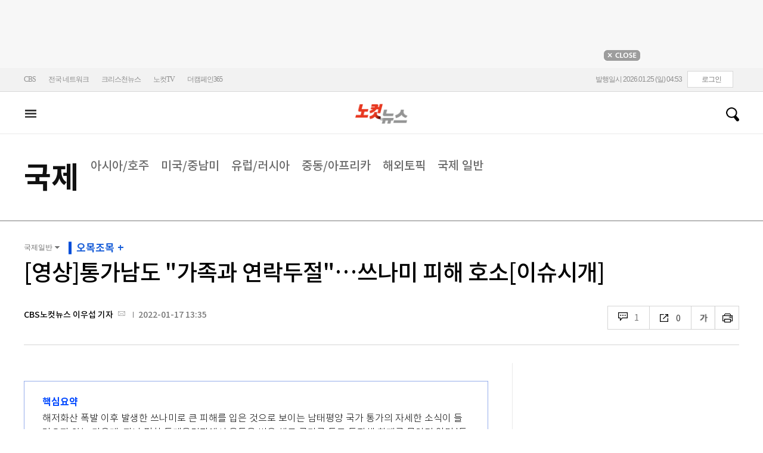

--- FILE ---
content_type: text/html; charset=utf-8
request_url: https://www.nocutnews.co.kr/news/5691284
body_size: 27842
content:

<!DOCTYPE html>
<html xmlns="http://www.w3.org/1999/xhtml" lang="ko">
<head><meta http-equiv="Content-Type" content="text/html; charset=utf-8" /><meta property="fb:pages" content="193441624024392" /><meta property="fb:app_id" content="489414577923131" /><meta property="og:site_name" content="노컷뉴스" /><meta name="google-site-verification" content="BUn3X2boK4DC8NAas8iCd9EngNf_rCVoW-ZS0X-J1f8" /><meta name="naver-site-verification" content="a0a7821d7b454398c3fc2c1f1fb784b37178ecae" /><meta name="dailymotion-domain-verification" content="dm1sk2ybj0xarz6sf" /><meta name="referrer" content="unsafe-url" />




<meta name="description" content="평창 동계올림픽과 도쿄 하계올림픽 개막식에서 웃통을 벗은 채로 자국의 국기를 들고 등장해 큰 화제를 몰았던 &#39;통가남&#39;이 &quot;가족과 모든 연락이 끊겼다&quot;고 소식을 전해왔다." /><meta property="og:url" content="https://www.nocutnews.co.kr/news/5691284" /><meta property="og:type" content="article" /><meta property="og:title" content="[영상]통가남도 &quot;가족과 연락두절&quot;…쓰나미 피해 호소[이슈시개]" /><meta property="og:description" content="평창 동계올림픽과 도쿄 하계올림픽 개막식에서 웃통을 벗은 채로 자국의 국기를 들고 등장해 큰 화제를 몰았던 &#39;통가남&#39;이 &quot;가족과 모든 연락이 끊겼다&quot;고 소식을 전해왔다." /><meta property="og:image" content="https://file2.nocutnews.co.kr/nocut/news/meta/20220117152404.jpg" /><meta property="og:locale" content="ko_KR" /><meta name="twitter:card" content="summary_large_image" /><meta name="twitter:url" content="https://www.nocutnews.co.kr/news/5691284" /><meta name="twitter:title" content="[영상]통가남도 &quot;가족과 연락두절&quot;…쓰나미 피해 호소[이슈시개]" /><meta name="twitter:description" content="평창 동계올림픽과 도쿄 하계올림픽 개막식에서 웃통을 벗은 채로 자국의 국기를 들고 등장해 큰 화제를 몰았던 &#39;통가남&#39;이 &quot;가족과 모든 연락이 끊겼다&quot;고 소식을 전해왔다." /><meta name="twitter:image" content="https://file2.nocutnews.co.kr/nocut/news/meta/20220117152404.jpg" /><meta name="article:section" content="국제" /><meta name="article:section2" content="국제일반" /><meta name="article:published_time" content="2022-01-17T13:35:15.5570000" /><meta name="dable:item_id" content="5691284" /><meta name="dable:author" content="CBS노컷뉴스 이우섭 기자" /><title>
	[영상]통가남도 "가족과 연락두절"…쓰나미 피해 호소[이슈시개] - 노컷뉴스
</title><link rel="stylesheet" type="text/css" href="/css/basic.css" />
<link rel="stylesheet" type="text/css" href="/css/common2024.css" />
<link rel="stylesheet" type="text/css" href="/css/gnb2024.css" />
	<link rel="stylesheet" href="/css/swiper-bundle.min.css" />
<link rel="stylesheet" type="text/css" href="/css/slick.css" />

	<link href="/css/rightarea.css" rel="stylesheet" />
	<link href="/css/rightarea2024.css" rel="stylesheet" />



<link href="https://www.jqueryscript.net/css/jquerysctipttop.css" rel="stylesheet" type="text/css" />
<link rel="stylesheet" type="text/css" href="https://reply.nocutnews.co.kr/css/basic.css" />
<link rel="stylesheet" type="text/css" href="https://reply.nocutnews.co.kr/css/reply.css" />
<link rel="stylesheet" type="text/css" href="css/view.css" />

<link rel="canonical" href="https://www.nocutnews.co.kr/news/5691284" />
<link rel="alternate" media="only screen and (max-width: 640px)" href="https://m.nocutnews.co.kr/news/5691284" />



<link rel="amphtml" href="https://m.nocutnews.co.kr/news/amp/5691284" />




	<!-- Google tag (gtag.js) -->


<!-- Google Tag Manager -->
<script>(function (w, d, s, l, i) {
		w[l] = w[l] || []; w[l].push({
			'gtm.start':
				new Date().getTime(), event: 'gtm.js'
		}); var f = d.getElementsByTagName(s)[0],
			j = d.createElement(s), dl = l != 'dataLayer' ? '&l=' + l : ''; j.async = true; j.src =
				'https://www.googletagmanager.com/gtm.js?id=' + i + dl; f.parentNode.insertBefore(j, f);
	})(window, document, 'script', 'dataLayer', 'GTM-NLRH268');</script>
<!-- End Google Tag Manager -->

<script type="text/javascript">
	// Dable 스크립트 18.06.28
	(function (d, a, b, l, e, _) {
		d[b] = d[b] || function () { (d[b].q = d[b].q || []).push(arguments) }; e = a.createElement(l);
		e.async = 1; e.charset = 'utf-8'; e.src = '//static.dable.io/dist/plugin.min.js';
		_ = a.getElementsByTagName(l)[0]; _.parentNode.insertBefore(e, _);
	})(window, document, 'dable', 'script');
	dable('setService', 'nocutnews.co.kr');
	dable('sendLog');
</script>

<script type="text/javascript" src="/WebResource.axd?d=vk8OLjAtV5n4RTSkntTKLMOFXJqKGAveaiIcBu_LddYyzZyKctGn1MekGwXM0wJjQcJp-Z-IRlqpd-VZk7NAoSyivU77RsNMcmlOKD0tX1YV3t4Yh9FAXAanoHKFWXJ4CjaMRG2jbabws_OGWWJbodps6Ug1&t=639029531497814922"></script>
<script type="text/javascript" src="//code.jquery.com/jquery-1.12.0.min.js"></script>
<script type="text/javascript" src="//code.jquery.com/ui/1.11.4/jquery-ui.min.js"></script>
<script src="https://cdn.jsdelivr.net/npm/clipboard@1/dist/clipboard.min.js"></script>
<script type="text/javascript" src="/js/kakao.min.js"></script>
<script type="text/javascript" src="/WebResource.axd?d=CoYCds3a48pxw4hdcWCV_H7tm9j1nYMjJpxkdYvTE7M1wxeCL4YzcHV5trzFr5WU818_3NHUPcq6-Q-A-NezS_3AUgexlfMq8qxHptLv2BSvR2PVeFJOEjiLuvqowSVuqdAV71oNjPPpqJZBmey03ilhXQQ1&t=639029531497814922"></script>
<script type="text/javascript" src="/WebResource.axd?d=uwOdSAuA01rsLsJON_Q1bcfHMB1df1K8ZgSQa-g9Fk8ae3fPoEqQ7Gl8qR1t4aa8OYVijQOdAKp1L-Acfx6Ek-r9CAhZ_ouZennVSbFU58ZZdfdBuk4yO_l-uG-39YGf3VmpCt4jvVz7CJKuGcpk16NeW23dwXSXHPvOtKtIrbtc_n1g0&t=639029531497814922"></script>
<script type="text/javascript" src="/js/nocutnews-3.0.0.js"></script>
<script type="text/javascript" src="https://cms.nocutnews.co.kr/nocutnews/nnc_data.htm"></script>
<script type="text/javascript" src="https://cms.nocutnews.co.kr/nocutnews/facebook_poll_data.htm"></script>
<script type="text/javascript" src="https://cms.nocutnews.co.kr/nocutnews/extensive_data_v4.htm"></script>
<script type="text/javascript" src="https://cms.nocutnews.co.kr/nocutnews/videolive_data.js"></script>
<script src="/js/mobileh.js"></script>


<script src="/js/swiper-bundle.min.js"></script>
<script type="text/javascript" src="/js/slick.min.js"></script>

	
	<script type="text/javascript" src="/js/rightarea.js"></script>

<script type="text/javascript" src="//send.mci1.co.kr/delivery/js/32057708/23314335270" async></script>
<script type="application/javascript" src="//anymind360.com/js/17767/ats.js"></script>
<script type="text/javascript" src="https://content.jwplatform.com/libraries/lZCf5zks.js"></script>
<script type="text/javascript" src="/ad/js/criteo_cookie.js"></script>




<script type="text/javascript" src="/news/js/view.js?639049136361483610"></script>
<script type="text/javascript" src="https://cms.nocutnews.co.kr/nocutnews/special/election/presidential21/common_data.js?639049136361483610"></script>
<script type="text/javascript" src="https://www.gstatic.com/charts/loader.js"></script>
<script type="text/javascript" src="https://white.contentsfeed.com/RealMedia/ads/adstream_jx.ads/www.nocutnews.co.kr/article@Bottom2"></script>

<script type="text/javascript" src="https://cms.nocutnews.co.kr/nocutnews/rightarea_data_v5.js"></script>
<script type="text/javascript" src="https://cms.nocutnews.co.kr/nocutnews/main_data_v5.js"></script>

<script type = 'application/ld+json'>
[
{
"@context": "https://schema.org",
"@type": "NewsArticle",
"@id": "https://www.nocutnews.co.kr/news/5691284",
"mainEntityOfPage" : {
"@type": "WebPage" , 
"@id": "https://www.nocutnews.co.kr/news/5691284"
},
"articleSection": [
"국제",
"국제일반"
],
"headline": "[영상]통가남도 &quot;가족과 연락두절&quot;…쓰나미 피해 호소[이슈시개]",
"image": {
 "@type": "ImageObject", 
 "@id": "https://file2.nocutnews.co.kr/newsroom/image/2022/01/17/202201171150084714_0.jpg", 
 "url": "https://file2.nocutnews.co.kr/newsroom/image/2022/01/17/202201171150084714_0.jpg", 
 "width": "710", 
 "height": "473" 
},
"datePublished": "2022-01-17T13:35:15",
"dateModified": "2022-01-17T13:35:15",
"author" : {
 "@type": "Person", 
 "name": "CBS노컷뉴스 이우섭 기자" 
},
"publisher": {
 "@type": "Organization", 
 "name": "노컷뉴스", 
"logo": {
 "@type": "ImageObject", 
 "url": "https://img.nocutnews.co.kr/nocut/v2/img/img_snsDefault_n.png", 
 "width": "211", 
 "height": "60" 
},
"sameAs": ["https://www.facebook.com/nocutnews", "https://twitter.com/nocutnews"] }, 
"description": "평창 동계올림픽과 도쿄 하계올림픽 개막식에서 웃통을 벗은 채로 자국의 국기를 들고 등장해 큰 화제를 몰았던 &#39;통가남&#39;이 &quot;가족과 모든 연락이 끊겼다&quot;고 소식을 전해왔다."
},
{
"@context": "https://schema.org",
"@type": "BreadcrumbList",
"itemListElement" : [{
"@type": "ListItem",
"position": 1,
"name": "홈",
"item": "https://www.nocutnews.co.kr"
},
{
"@type": "ListItem",
"position": 2,
"name": "국제",
"item": "https://www.nocutnews.co.kr/news/world"
},
{
"@type": "ListItem",
"position": 3,
"name": "국제일반",
"item": "https://www.nocutnews.co.kr/news/world/list?c2=243"
},
{
"@type": "ListItem",
"position": 4,
"name": "[영상]통가남도 "가족과 연락두절"…쓰나미 피해 호소[이슈시개]",
"item": "https://www.nocutnews.co.kr/news/5691284"
}
]
}
</script>
</head>
<body>
<form method="post" action="./5691284" id="frmForm">
<div class="aspNetHidden">
<input type="hidden" name="__VIEWSTATE" id="__VIEWSTATE" value="QnLbUsiGaKJ5svj4sk4KpXumJOGx2pi1x2pvTwZSJ3uoFACb4DgKOvlGXk070KS+NgkHdMdz1ijdeC+TA4xtP7KKFfRPB2qXAcIYe7xVFcpQJaVWwJKY+e4fcSw0nN24walc3Syxw7s0XbeQK5yT3/E5v5SnNk09dL3mbZQKh6fm9IctJJGQmN2iuiuXliZmqJVnDrfUX0/6HN4ED+jhBe0zVfpbnsP6ZLT3TAegwgTWmPLDB8wmwueDSh9db6x7CsIN3mj16VY407t07n3O1LYL08DT2LbnUuYr5HuwCbrkDFnZ2S05RUdaD32Z611iTBxr6BUah0rT6Q1uD2zSOP3kmjJInttKwMVU0sobsRAFPR6/EpgnlHwgZb+uGZ6A05zdZySjk7f5gX9pXmWPKZC0sHbpZXu04oqXQ3BZY67K4jd9Esb6CBr3FtnNF8ncnB+v2cG/RDtn1r24Q3XS09i5y3NxkzVCGKaF8A9cXouUguAA2LkDG1oqabAIxZFqmf0wS2mqsGKPq5vJnIZluecROVVwAKwsrFIvSsyJbCBsygL/yaquxGQSUPjad7fysWm2KY2X0N0j0IixodLpGxc5ctQTOou/egS9yFAJnx3H2vUR/VIJPqxxG+f02sX2QWmkvlg7FzQmMh8eFo99ZEqTusLyFl+EPbkFJpIt8K5C9+dpqq9U59BhjxiJ3JWsIXMFMDCVm/BT0zg29In1Q7ObEbRprRfyhbQv0qc7ZDjdTQja7WrarvdN0zDjdKymn9T/tcnr7nMjBWI7gZc/sxCChSuVQR+08zk7WsLHx7Lz/QAprWAIRppa2RgeavTSfPq5wSKF60EHa3Roa9VtGVfgCN3d+ezNODEZutxYvr4y3tcBIALmpihjL1CJ47kFBrZIIPmCS59UDY4iihS/EONLqQZoVJlXsqsI3ypBMLCuIFZ1wPdyg8iZk7uU3WRWGcLaugHrmVXeXTJN5j7aPBRr0NwLL+anZkCXyHJY1jnDwSgjJ6gPIYnwgZHvDv5W0adJEZ+0wsQ894tNIPZTodUbzLtOi68UzD0pHhwgZi9Mi6Ctk93ij6jn/fFOqbXXaA100uYMrnNcSLFmnnt1N+QJAUOnHfOlZD/xqcDeiEzIHVAdSeZHHpN3FW0KfThIA6ldxjbAUaJbRwu+uutUV3fm4hplLRuh1SPJgm8D1S16NccT48/zm4GD3ZARhaVaMCJrd1a4wUqyrTk8zT7SDvgs4W9sZ0cxH2yZSvwD+/0JJ863d90GqmUu0+54Tmh74JSyyeGfOEn4hGIIBFWnbRi34B5jnwFSJzv/0knD06Y4YDrb45Stupg1V7oJ8AO2iDE/yFY8Nl2b9joHIQ1c7boi9hFr7RvJIJco9wv/V53mOXic3ja8tl8JjH8bIcn3H4jlE7jzRzIiIyPSsG/+AalDH76FqRXsUEigsaNYPF29Ag5L2Jn6NgMhHCSMWI0NGXqNJtWOdzx274SH/WWLqdbYwAmNAPc9ZKtO0mrUEiMeHdnK3mal9PkN5/tWSpTqo+MJL+GA3XFMXuqc7iv1vuVSua4DqLM/bfKOPbtDxiHUDiXW+tRIt+uOUapNc46OVS19U4BvG2vdA9kF73GjmLLrV5V+q2Ka6Y7kZB5nmeSWMTuhpvDR9wrq1VIR00151JIU2wq26gWUbok3qUwQUUa94Hqe4c9ky3VkBfIf59+QwgYTU8q8hV4gEVV0/FKZb15ENkIIsVD3+n9hnw+ZlLugdDKsjHMTIqWKtQ40x2d/v45ALx/WHv0LRyW6H+uSjzVqT9gDeSUHaj1DFRqODJu04oMIT0j2LP1surgbVyN5qGoHR9WbA1wn5sq1X/18Ai2zJXUUdF1/vp/gJkqqykpDIs0qr8C5PHs7vtApvDxp/eIntyao/C6KX8O6Ed5Uy5wHswpfG1VeL6Z04mqtYzLKp2k7Sh/2zaX7RxRtil+HHu82KEJM3/DO1QUACsA1fUbrIs0PrmemPPer7TTnMuAoot17MVA2QWm4Bs7iUYBzo/KpcPUoo3ZjOAOdXMBHsgWpSQnKRfDoYi/hgTSzJ0mIYyhfFOIpoPPy3c+mPrIhc3YRGir9ZCq/+nx/3/axXGS/3cWYxjhqA06T/InhsQ/Ji2GqjgaaSymdxUTikFdBEBViZLljGVAG+zm18YRAGSRmuHHdA4pO6zb5GYUiXeW3ilz/hXMTV9DKDZUMY3OoX5pwd3fF2KcY5N8GJKwIZjlY67EyzNoA+4IjP7s/Q4MbeFSkU3cT98j745YrQsxNyLIs+2zAgCmm3RBEo7ZMdOukuMqx0XkPeiCYF91TW7lUZLeZFE0iGxIqMmgDFRk1gUjgZ0sWrJIg5tqbcle520/oY/Vj/tEmX24hDvY+KL5MMwknJHnbuWhk/tEoT9WA6rlbXddIRFUwQIEHmesu86aCROSD7LbhlhhMo2Z/0rTYp2OAgvpTt8f2/[base64]/3ySdcVRYC9/g6JNo+XK5ou363TpurvbGVscigTc/1Gm60hCM408dcYweYlegmpR9ZN4tVp+cq5dOIDwtpstlW5r6NMTvECSlfkl0d5iwEOaKuT1WlMFyCK4T+AsWdpF/fLJtn1Q/QFp2XgLjrbrZfcVssCjbK1CkqNFs/pO85vZlY1/72oPVq45AQUvSOvM34zL/liKZThPrcFmIJR3vFmj+lCx9f4g8OBe0mAQB03D4KvtbWGeDHpbzX/a8gYKz2cyW3B6X5At/EZiWpo181hc5paEZkGAuvVldYeMMImbHgcovw8YYlyf+cfvyZ0cFGuro1QfGQ7ryoo9mNKpfmH5Z+nUeZHqhIzVc4fzQ5TY0lqaJYf02ILhW8dh8Z3HCXT83Qcz5pFEyBoNdFwXLlmRZDv3djqcPxKtxBnsZ2MQyheiAngs0zG25RXsk4x/SIpBqv1FN+bUwXEcaQ8GiTBfH2Dips/TC23AdISvWqJDM21sEyGrvxcNKD2msWaGd35bk/I1sdxvKC0kv4E1ibXkCxn85KFEwnCv4HOTO/[base64]" />
</div>


<script type="text/javascript">
//<![CDATA[
_Page.news.preview = false;
_Page.news.index = 5691284;
_Page.news.replyOnly = false;
_Page.news.title = "[영상]통가남도 \"가족과 연락두절\"…쓰나미 피해 호소[이슈시개]";
_Page.news.shorturl = "http://cbs.kr/Jo7mQy";
_Page.news.data.wcf = "https://wcf.nocutnews.co.kr";
_Page.news.data.category = "world";
_Page.news.magnification.data.items = [{"index":2791193,"usable":1,"caption":"","image":{"url":"https:\/\/file2.nocutnews.co.kr\/newsroom\/image\/2022\/01\/17\/202201171150084714_0.jpg","fileSize":180015,"mimeType":"image\/jpeg","originName":"202201171150084714_0.jpg","height":"473px","width":"710px"},"type":127},{"index":2791188,"usable":1,"caption":"지난 2018 평창 동계올림픽 개회식에서 통가 선수단의 기수 피타니콜라스 타우파토푸아가 국기를 흔들며 입장하고 있다. 캐나다 올림픽 트위터 계정 캡처","image":{"url":"https:\/\/file2.nocutnews.co.kr\/newsroom\/image\/2022\/01\/17\/202201171104203269_0.jpg","fileSize":228515,"mimeType":"image\/jpeg","originName":"202201171104203269_0.jpg","height":"473px","width":"710px"},"type":127},{"index":2791189,"usable":1,"caption":"트위터  캡처","image":{"url":"https:\/\/file2.nocutnews.co.kr\/newsroom\/databank\/image\/2022\/01\/17\/202201171106052356.gif","fileSize":4246061,"mimeType":"image\/gif","originName":"202201171106052356.gif","height":"540px","width":"540px"},"type":127},{"index":2791190,"usable":1,"caption":"트위터  캡처","image":{"url":"https:\/\/file2.nocutnews.co.kr\/newsroom\/databank\/image\/2022\/01\/17\/202201171113434102.gif","fileSize":8618074,"mimeType":"image\/gif","originName":"202201171113434102.gif","height":"273px","width":"500px"},"type":127},{"index":2791191,"usable":1,"caption":"클릭하거나 확대하면 원본 이미지를 보실 수 있습니다. ","image":{"url":"https:\/\/file2.nocutnews.co.kr\/newsroom\/image\/2022\/01\/17\/202201171155204011_0.jpg","fileSize":156255,"mimeType":"image\/jpeg","originName":"202201171155204011_0.jpg","height":"568px","width":"710px"},"type":127},{"index":2791192,"usable":1,"caption":"세계 각지에서 타우파토푸아의 팬들이 통가와 그를 향해 응원의 메시지를 보내고 있다. 이한형 기자·해당 SNS 캡처","image":{"url":"https:\/\/file2.nocutnews.co.kr\/newsroom\/image\/2022\/01\/17\/202201171129418454_0.jpg","fileSize":196423,"mimeType":"image\/jpeg","originName":"202201171129418454_0.jpg","height":"473px","width":"710px"},"type":127}]
_Page.news.subcategory.data.index = 243
_Page.news.subcategory.data.items = [{"index":244,"title":"아시아\/호주","usable":1,"code":"60600020","sequence":1,"type":2},{"index":245,"title":"미국\/중남미","usable":1,"code":"60600030","sequence":2,"type":2},{"index":246,"title":"유럽\/러시아","usable":1,"code":"60600040","sequence":3,"type":2},{"index":247,"title":"중동\/아프리카","usable":1,"code":"60600050","sequence":4,"type":2},{"index":457,"title":"해외토픽","usable":1,"code":"60600060","sequence":5,"type":2},{"index":243,"title":"국제일반","usable":1,"code":"60600010","sequence":6,"type":2}]
_TRK_PN = "노컷";
_TRK_CP = "국제";
_Data.sites.nocut.login = "https://member.nocutnews.co.kr/login";
MobileHandler('https://m.nocutnews.co.kr');
_Page.clientId = "d7675d90-60b5-4fe9-a996-6082c3555563";
_Page.share.list.sns.kakao.apiKey = "439f10174b0dab64f4520b0bdecfe66a";
_Page.data.imageResize = false;
_Data.sites.nocut.login = "https://member.nocutnews.co.kr/login";
_Data.sites.nocut.photo = "https://photo.nocutnews.co.kr";
_Data.sites.nocut.v = "https://www.nocutnews.co.kr/nocutv/";
//]]>
</script>

<div class="aspNetHidden">

	<input type="hidden" name="__VIEWSTATEGENERATOR" id="__VIEWSTATEGENERATOR" value="B69F4D26" />
</div>
	
	


	<img id="imgNewsImage" src="" style="display: none" />
	<div id="test" style="display:none">

</div>
	
		
		<div class="ad_top1">
			<div>
				<iframe src='//white.contentsfeed.com/RealMedia/ads/adstream_sx.ads/www.nocutnews.co.kr/main@x14'
					width='728' height='90' frameborder='0' marginwidth='0' marginheight='0' scrolling='no'
					leftmargin='0' topmargin='0'></iframe>
				<p>
					<a href="javascript:;">
						<img src="//img.nocutnews.co.kr/nocut/main/ban_close.jpg" alt="탑배너 닫기" /></a>
				</p>
			</div>
		</div>
	
	
	
	
		
		<!-- TargetPushAD_노컷뉴스 -->
		
		<!--// TargetPushAD_노컷뉴스 -->
	
	
	
		
		<script type="text/javascript" src="//white.contentsfeed.com/RealMedia/ads/adstream_jx.ads/www.nocutnews.co.kr/article@x16"></script>
	
	
	



	
	<div id="pnlWrap" class="wrap">
	
		
	
			<div id="pnlHeader" class="header st2 type3">
		
	

	<div class="thin_nav">
		<ul class="box">
			<li><a href="https://www.cbs.co.kr" target="_blank">CBS</a></li>
			<li class="hd_network_local">
				<a class="btn" href="javascript:;">전국 네트워크</a>
				<div class="layerbox">
					<ul>
						<li class="net_local">
							<p>
								<a target="_blank" href="https://gw.nocutnews.co.kr">강원</a>
								<a target="_blank" href="https://gn.nocutnews.co.kr">경남</a>
								<a target="_blank" href="https://gj.nocutnews.co.kr">광주</a>
								<a target="_blank" href="https://dg.nocutnews.co.kr">대구</a>
								<a target="_blank" href="https://dj.nocutnews.co.kr">대전</a>
								<a target="_blank" href="https://bs.nocutnews.co.kr">부산</a>
								<a target="_blank" href="https://yd.nocutnews.co.kr">영동</a>
								<a target="_blank" href="https://us.nocutnews.co.kr">울산</a>
								<a target="_blank" href="https://jn.nocutnews.co.kr">전남</a>
								<a target="_blank" href="https://jb.nocutnews.co.kr">전북</a>
								<a target="_blank" href="https://jeju.nocutnews.co.kr">제주</a>
								<a target="_blank" href="https://cj.nocutnews.co.kr">청주</a>
								<a target="_blank" href="https://ph.nocutnews.co.kr">포항</a>
							</p>
						</li>
					</ul>
					<a class="btn_close" href="javascript:;" title="닫기">닫기</a>
				</div>
			</li>
			<li><a href="https://christian.nocutnews.co.kr" target="_blank">크리스천뉴스</a></li>
			
			<li><a href="//www.youtube.com/@NocutTV1" target="_blank">노컷TV</a></li>
			<li><a href="//www.thecampaign365.com" target="_blank">더캠페인365</a></li>
			<li class="loginframe">
				<iframe id="ifrLogin" width="500" height="40" src="/common/loginframe.aspx?639049136361483610"
					marginwidth="0" marginheight="0" frameborder="0" scrolling="no"></iframe>
			</li>

		</ul>
	</div>

	<div class="box head_b">

		
				
				<p class="logo_h" title="대한민국 중심언론 노컷뉴스">
					<a class="" href="/">노컷뉴스</a>
				</p>
				<div class="view_h2">
					<h2>[영상]통가남도 "가족과 연락두절"…쓰나미 피해 호소[이슈시개]</h2>
					<ul class="v_g">
						<li id="Li1" class="txt r_b">
							<a class="reply_b" href="#">
								<span id="spnReplyCount1">0</span>
							</a>
						</li>
						<li class="txt sns_b">
							<em>0</em>
							<div class="snsbox">
								<button class="sns_f" title="페이스북">페이스북</button>
								<button class="sns_t" title="트위터">트위터</button>
								<button class="sns_b" title="밴드">밴드</button>
								<button class="sns_k" title="카카오톡">카카오톡</button>
								<button class="sns_u" title="URL">URL</button>

								
							</div>
						</li>
						<li>
							<div class="f_wrap">
								<div class="btn_font">
									폰트사이즈
								<div class="font_b">
									<button class="btn_minus" title="작게보기">-</button>
									<button class="btn_plus" title="크게보기">+</button>
									
								</div>
								</div>
							</div>
						</li>
						<li>
							<button class="btn_print" title="인쇄">인쇄</button>
							
						</li>
					</ul>
				</div>
			

		
		<p class="h_live_bt" style="display: none;"><a href="#" target="_blank">LIVE</a></p>
		
		
		<div class="head_adl">
			<iframe src='//white.contentsfeed.com/RealMedia/ads/adstream_sx.ads/www.nocutnews.co.kr/main@Top1'
				width='283' height='80' frameborder='0' marginwidth='0' marginheight='0' scrolling='no'
				leftmargin='0' topmargin='0'></iframe>

		</div>
	
		
		
		<div class="head_adr2">
			<iframe src='//white.contentsfeed.com/RealMedia/ads/adstream_sx.ads/www.nocutnews.co.kr/article@Top1'
				width='283' height='80' frameborder='0' marginwidth='0' marginheight='0' scrolling='no'
				leftmargin='0' topmargin='0'></iframe>
		</div>
	

	</div>

	
	<div id="gnb" class="gnb" tabindex="-1">
		<div class="box">
			<span class="btn_allview" title="전체"></span>
			<ul class="nav">
				
				<li id="liPolitics"><a href="/news/politics">
					정치</a></li>
				<li id="liSociety"><a href="/news/society">
					사회</a></li>
				<li id="liLocal"><a href="/news/area">
					전국</a></li>
				<li id="liPolicy"><a href="/news/policy">
					정책</a></li>
				<li id="liEconomy"><a href="/news/economy">
					경제</a></li>
				<li id="liIT"><a href="/news/industry">
					산업</a></li>
				<li id="li2"><a href="/news/world">
					국제</a></li>
				<li id="liOpinion"><a href="/news/opinion">
					오피니언</a></li>
				<li id="liCulture"><a href="/news/life">
					라이프</a></li>
				<li id="liEntertainment"><a href="/news/entertainment">
					엔터</a></li>
				<li id="liSports"><a href="/news/sports">
					스포츠</a></li>
				<li><a href="https://photo.nocutnews.co.kr" target="_blank">포토</a></li>
				<li><a href="/subscribe/">구독</a></li>
			</ul>
			
			<div class="scbox_wrap">
				<div class="s_b">
					<p class="search_b">
						
						<input type="text" maxlength="20" />
						<a href="#" class="btn_del" style="display: none;">삭제</a>
						<a id="btn_search" href="https://search.nocutnews.co.kr/?q=">검색</a>
					</p>
					
					<div class="scbox" style="display: none;">
						<ul class="sclist">
							
						</ul>
						<a href="#" class="autoact">자동완성 끄기</a>
					</div>
				</div>
			</div>
		</div>
		
	</div>
	
	

<div class="allmenu">
	<div class="box">
		<ul>
			
					<li>
						<strong><a href="/news/politics">정치</a></strong>
						<ul>
								<li><a href="/news/politics/list?c2=184">청와대</a></li>
							
								<li><a href="/news/politics/list?c2=187">국방/외교</a></li>
							
								<li><a href="/news/politics/list?c2=188">통일/북한</a></li>
							
								<li><a href="/news/politics/list?c2=185">국회/정당</a></li>
							
								<li><a href="/news/politics/list?c2=495">선거</a></li>
							
								<li><a href="/news/politics/list?c2=183">정치 일반</a></li>
							</ul>
					</li>
				
					<li>
						<strong><a href="/news/society">사회</a></strong>
						<ul>
								<li><a href="/news/society/list?c2=193">사건/사고</a></li>
							
								<li><a href="/news/society/list?c2=194">법조</a></li>
							
								<li><a href="/news/society/list?c2=198">인물</a></li>
							
								<li><a href="/news/society/list?c2=197">날씨/환경</a></li>
							
								<li><a href="/news/society/list?c2=200">사회 일반</a></li>
							</ul>
					</li>
				
					<li>
						<strong><a href="/news/policy">정책</a></strong>
						<ul>
								<li><a href="/news/policy/list?c2=643">총리실</a></li>
							
								<li><a href="/news/policy/list?c2=644">교육</a></li>
							
								<li><a href="/news/policy/list?c2=645">노동</a></li>
							
								<li><a href="/news/policy/list?c2=646">보건/의료</a></li>
							
								<li><a href="/news/policy/list?c2=647">인권/복지</a></li>
							
								<li><a href="/news/policy/list?c2=648">경제정책</a></li>
							
								<li><a href="/news/policy/list?c2=649">정책 일반</a></li>
							</ul>
					</li>
				
					<li>
						<strong><a href="/news/economy">경제</a></strong>
						<ul>
								<li><a href="/news/economy/list?c2=208">금융/증시</a></li>
							
								<li><a href="/news/economy/list?c2=455">경제 일반</a></li>
							</ul>
					</li>
				
					<li>
						<strong><a href="/news/industry">산업</a></strong>
						<ul>
								<li><a href="/news/industry/list?c2=527">기업/산업</a></li>
							
								<li><a href="/news/industry/list?c2=528">생활경제</a></li>
							
								<li><a href="/news/industry/list?c2=529">자동차</a></li>
							
								<li><a href="/news/industry/list?c2=530">부동산</a></li>
							
								<li><a href="/news/industry/list?c2=531">취업/직장인</a></li>
							
								<li><a href="/news/industry/list?c2=249">IT/과학</a></li>
							
								<li><a href="/news/industry/list?c2=576">비즈인물</a></li>
							
								<li><a href="/news/industry/list?c2=532">산업 일반</a></li>
							</ul>
					</li>
				
					<li>
						<strong><a href="/news/world">국제</a></strong>
						<ul>
								<li><a href="/news/world/list?c2=244">아시아/호주</a></li>
							
								<li><a href="/news/world/list?c2=245">미국/중남미</a></li>
							
								<li><a href="/news/world/list?c2=246">유럽/러시아</a></li>
							
								<li><a href="/news/world/list?c2=247">중동/아프리카</a></li>
							
								<li><a href="/news/world/list?c2=457">해외토픽</a></li>
							
								<li><a href="/news/world/list?c2=243">국제 일반</a></li>
							</ul>
					</li>
				
					<li>
						<strong><a href="/news/opinion">오피니언</a></strong>
						<ul>
								<li><a href="/news/opinion/list?c2=284">기자수첩</a></li>
							
								<li><a href="/news/opinion/list?c2=283">사설/시론/칼럼</a></li>
							
								<li><a href="/news/opinion/list?c2=288">노컷만평</a></li>
							
								<li><a href="/news/opinion/list?c2=483">기고</a></li>
							</ul>
					</li>
				
					<li>
						<strong><a href="/news/life">라이프</a></strong>
						<ul>
								<li><a href="/news/life/list?c2=263">공연/전시</a></li>
							
								<li><a href="/news/life/list?c2=265">여행/레저</a></li>
							
								<li><a href="/news/life/list?c2=266">책/학술</a></li>
							
								<li><a href="/news/life/list?c2=267">패션/뷰티</a></li>
							
								<li><a href="/news/life/list?c2=268">생활/건강</a></li>
							
								<li><a href="/news/life/list?c2=269">종교</a></li>
							
								<li><a href="/news/life/list?c2=270">미디어</a></li>
							
								<li><a href="/news/life/list?c2=271">라이프 일반</a></li>
							</ul>
					</li>
				
					<li>
						<strong><a href="/news/entertainment">엔터</a></strong>
						<ul>
								<li><a href="/news/entertainment/list?c2=255">연예가 화제</a></li>
							
								<li><a href="/news/entertainment/list?c2=256">방송</a></li>
							
								<li><a href="/news/entertainment/list?c2=257">영화</a></li>
							
								<li><a href="/news/entertainment/list?c2=258">가요</a></li>
							
								<li><a href="/news/entertainment/list?c2=656">OTT</a></li>
							
								<li><a href="/news/entertainment/list?c2=259">해외 연예</a></li>
							
								<li><a href="/news/entertainment/list?c2=260">엔터 일반</a></li>
							</ul>
					</li>
				
					<li>
						<strong><a href="/news/sports">스포츠</a></strong>
						<ul>
								<li><a href="/news/sports/list?c2=220">야구</a></li>
							
								<li><a href="/news/sports/list?c2=221">축구</a></li>
							
								<li><a href="/news/sports/list?c2=222">농구</a></li>
							
								<li><a href="/news/sports/list?c2=517">배구</a></li>
							
								<li><a href="/news/sports/list?c2=223">골프</a></li>
							
								<li><a href="/news/sports/list?c2=458">e스포츠</a></li>
							
								<li><a href="/news/sports/list?c2=219">스포츠 일반</a></li>
							
								<li><a href="/news/sports/list?c2=574">해외야구</a></li>
							
								<li><a href="/news/sports/list?c2=575">해외축구</a></li>
							</ul>
					</li>
				
			
			
			
			
			<li class="w100 border_t1">
				<strong><a href="">전국</a></strong>
				
					
						<span><a href="/news/area/list?c2=227">경인</a>
						</span>
					
						<span><a href="/news/area/list?c2=233">강원</a>
						</span>
					
						<span><a href="/news/area/list?c2=237">경남</a>
						</span>
					
						<span><a href="/news/area/list?c2=230">광주</a>
						</span>
					
						<span><a href="/news/area/list?c2=228">대구</a>
						</span>
					
						<span><a href="/news/area/list?c2=234">대전</a>
						</span>
					
						<span><a href="/news/area/list?c2=229">부산</a>
						</span>
					
						<span><a href="/news/area/list?c2=235">영동</a>
						</span>
					
						<span><a href="/news/area/list?c2=240">울산</a>
						</span>
					
						<span><a href="/news/area/list?c2=239">전남</a>
						</span>
					
						<span><a href="/news/area/list?c2=231">전북</a>
						</span>
					
						<span><a href="/news/area/list?c2=236">제주</a>
						</span>
					
						<span><a href="/news/area/list?c2=232">청주</a>
						</span>
					
						<span><a href="/news/area/list?c2=238">포항</a>
						</span>
					
						<span><a href="/news/area/list?c2=226">전국 일반</a>
						</span>
					
			</li>
			<li class="w100 ">
				<strong><a href="/news/list">최신기사</a></strong>
				<strong><a href="/issue/hotissue/">핫이슈</a></strong>
				<strong><a href="/issue/theme/">스페셜</a></strong>
				<strong><a href="/issue/plan/">기획</a></strong>
				<strong><a href="https://photo.nocutnews.co.kr/">포토</a></strong>
				<strong><a href="/jebo/write.aspx">제보</a></strong>
				<strong><a href="/subscribe/">구독</a></strong>
			</li>
			<li class="w100">
				<strong><a href="/nocutv/">노컷브이</a></strong>
				<strong><a href="/itsreal/">노컷체크</a></strong>
				<strong><a href="/story/">인터랙티브</a></strong>
				<strong><a href="/timeline/">타임라인</a></strong>
				<strong><a href="/podcast/">팟캐스트</a></strong>
				
				<strong><a href="/creal/">씨리얼</a></strong>
				<strong><a href="//www.youtube.com/@NocutTV1" target="_blank">노컷TV</a></strong>
			</li>
		</ul>
		<button type="button" class="btn_layer_close" title="닫기">닫기</button>
		
	</div>
</div>


	</div>


<div class="list_gnb">
	<ul class="head_subtit">		
		
				<li class="tit_m6"><strong><a href="/news/world">
					국제</a></strong>
					<p>
							<a data-index="244" href="/news/world/list?c2=244">
								아시아/호주</a>
						
							<a data-index="245" href="/news/world/list?c2=245">
								미국/중남미</a>
						
							<a data-index="246" href="/news/world/list?c2=246">
								유럽/러시아</a>
						
							<a data-index="247" href="/news/world/list?c2=247">
								중동/아프리카</a>
						
							<a data-index="457" href="/news/world/list?c2=457">
								해외토픽</a>
						
							<a data-index="243" href="/news/world/list?c2=243">
								국제 일반</a>
						</p>
					
				</li>
			
	</ul>
</div>





		


	<div id="pnlContainer" class="container">
		
		<div class="con_col2th">
			
	<div id="pnlViewTop" class="view_top">
			
		<div class="sub_group" id="divSubCategory">
			<p>
				<a id="hlCategory" title="국제" href="/news/world" style="display: none;">국제</a>
				<strong>국제일반</strong>
			</p>
			<ul class="hidd"></ul>
		</div>
		
		<div id="pnlIssueTop" class="top_issue">
				
			<h3 class="st1"><a id="lbIssueTop" href="/issue/theme/19001?c=2">오목조목</a></h3>
		
			</div>
		<div class="h_info">
			
			<h1>[영상]통가남도 "가족과 연락두절"…쓰나미 피해 호소[이슈시개]</h1>
			<ul class="bl_b">
				<li class='email'>
	<a href='https://www.nocutnews.co.kr/reporter/1175'>CBS노컷뉴스 이우섭 기자</a>
	<a class='e_ico' href='mailto:woosubwaysandwiches@cbs.co.kr'>메일보내기</a>
</li>

				<li>2022-01-17 13:35</li>
			</ul>
			<div class="sub_group2">
				
				
				<div class="s_box">
					<ul class="view_tab">
						
						<li id="reply" class="txt txt_2">
							<a class="reply_b" href="5691284.re">
								<span id="spnReplyCount2"></span>
							</a>
						</li>
						<li class="txt txt_3">
							<em>0</em>
							<div class="snsbox">
								<button type="button" class="sns_f" aria-label="페이스북">페이스북</button>
								<button type="button" class="sns_t" aria-label="트위터">트위터</button>
								<button type="button" class="sns_b" aria-label="밴드">밴드</button>
								<button type="button" class="sns_k" aria-label="카카오톡">카카오톡</button>
								<button type="button" class="sns_u" aria-label="URL">URL</button>
								
							</div>
						</li>
						
							<li class="ph_b">
								<div class="f_wrap">
									<div class="btn_font">
										폰트사이즈
									<div class="font_b">
										<button type="button" class="btn_minus" aria-label="작게보기">-</button>
										<button type="button" class="btn_plus" aria-label="크게보기">+</button>
										
									</div>
									</div>
								</div>
								<button type="button" class="btn_print" aria-label="인쇄"></button>
								
							</li>
						
					</ul>
				</div>
			</div>
		</div>
	
		</div>
	<div class="con_l">	
	
	<div class="content">
		
		<div id="pnlViewBox" class="viewbox">
			
			
			<div class='summary_l' data-type='summary' ><div><strong>핵심요약</strong><p>해저화산 폭발 이후 발생한 쓰나미로 큰 피해를 입은 것으로 보이는 남태평양 국가 통가의 자세한 소식이 들려오지 않는 가운데, 지난 평창 동계올림픽에서 웃통을 벗은 채로 국기를 들고 등장해 화제를 몰았던 일명 '통가남'이 "가족과 모든 연락이 끊겼다"고 소식을 전했습니다.  그는 자국을 위한 구호금을 호소하기도 했습니다. 이에 전 세계 팬들이 그와 통가를 위해 응원의 메시지를 전달하고 있습니다.</p></div><div><strong>이슈시개</strong><ul><li><a href='/news/5690190'>실종자 딸 "아이파크 붕괴, 묻히지 않게 도와달라" 호소[이슈시개]</a></li><li><a href='/news/5689905'>'27억 자산' 환경미화원 소속 구청에 "해고하라" 민원 빗발[이슈시개]</a></li><li><a href='/news/5689849'>'위문편지 논란' 2차 가해까지…학교 "취지 왜곡"[이슈시개]</a></li><li><a href='/news/5689614'>尹의 '北선제타격론' 거든 洪…유승민은 이미 동의?[이슈시개]</a></li><li><a href='/news/5689200'>"눈 오면 열심히 치우세요" 위문편지 논란 확산[이슈시개]</a></li></ul></div></div>

			
			

			
			<div id="pnlContent" itemprop="articleBody">
				
			<span class="fr-img-space-wrap fr-deletable news-image fr-img-caption fr-fic fr-dib" data-id="3b70c4da-8891-45ca-9835-c130270f124b" style="width: 710px;"><span class="fr-img-wrap"><img src="https://file2.nocutnews.co.kr/newsroom/image/2022/01/17/202201171104203269_0.jpg" alt="지난 2018 평창 동계올림픽 개회식에서 통가 선수단의 기수 피타니콜라스 타우파토푸아가 국기를 흔들며 입장하고 있다. 캐나다 올림픽 트위터 계정 캡처" class="fr-fic fr-dib"><span class="fr-inner">지난 2018 평창 동계올림픽 개회식에서 통가 선수단의 기수 피타니콜라스 타우파토푸아가 국기를 흔들며 입장하고 있다. 캐나다 올림픽 트위터 계정 캡처</span></span><iframe src="//io1.innorame.com/imp/vAg3DAw4p1Dr.iframe" width="100%" height="50" allowtransparency="true" marginwidth="0" marginheight="0" hspace="0" vspace="0" frameborder="0" scrolling="no" style="width: 320px; min-width: 100%; margin-top:10px;"></iframe></span>평창 동계올림픽과 도쿄 하계올림픽 개막식에서 웃통을 벗은 채로 자국의 국기를 들고 등장해 큰 화제를 몰았던 '통가남'이 "가족과 모든 연락이 끊겼다"고 소식을 전해왔다.<br><br><div style="text-align: right; width: 250px; float: right; margin: 0px 0px 0px 15px; ">
			<iframe src='//white.contentsfeed.com/RealMedia/ads/adstream_sx.ads/www.nocutnews.co.kr/article@x08' width='250' height='250' frameborder='0' marginwidth='0' marginheight='0' scrolling='no' leftmargin='0' topmargin='0'></iframe>
		</div>남태평양 섬나라 통가는 인근에서 발생한 해저화산 폭발 이후 이어진 쓰나미로 큰 피해를 입은 것으로 예상되며, 자세한 피해 소식이 아직 확인되지 않는 상태다.<br><br>통가의 올림픽 선수 피타니콜라스 타우파토푸아는 지난 16일 인스타그램을 통해 "우려의 메시지를 보내주셔서 감사하다"며 자국이 쓰나미로 피해를 입은 이후 팬들에게 첫 소식을 전했다.<br><br>현재 호주에 거주 중인 것으로 알려진 타우파토푸아는 "통가의 하파이에 큰 화산 폭발이 일어났다. 쓰나미가 포푸아와 누쿠알로파 통가타푸의 주요 마을을 휩쓸고 있다"며 전해 들은 자국의 상황을 전했다. &nbsp;<br><br><span class="fr-img-space-wrap fr-deletable news-image fr-img-caption fr-fic fr-dib" data-id="3633fc41-43b8-4305-b47c-c9308fbd06c9" style="width: 500px;"><span class="fr-img-wrap"><img src="https://file2.nocutnews.co.kr/newsroom/databank/image/2022/01/17/202201171113434102.gif" alt="트위터  캡처" class="fr-fic fr-dib"><span class="fr-inner">트위터 캡처</span></span></span><br>타우파토푸아는 특히 자신도 가족과 연락이 두절된 상태임을 호소했다. 그는 "들은 바로는 현재 하파이 주지사인 아버지가 의회 개원 후 통가타푸에서 하파이까지 비행기를 타고 돌아가려 했는데, 공항 도착 후 화산 폭발이 발생해 비행이 취소됐다"며 "하파이에 있는 우리 가족과 모든 통신이 끊겼다"고 알렸다.<br><br>이후에도 "아직도 하파이에 있는 아버지와 가족에게서 연락이 없다", "모든 것이 하느님의 손에 달렸다"는 등의 얘기를 게시했다.<br><br>그는 온라인을 통해 구호금을 모으겠다고도 전했다. "쓰나미 피해에 대한 초기 상태는 매우 심각한 상태다. 이번 기금은 가장 도움이 필요한 사람들과 기반 시설, 학교, 병원 피해 복구에 대해 쓰일 것"이라며 모금의 취지를 밝히기도 했다.<br><br><div class='news-related_n'>
	<h2>더 클릭
	</h2>
	<div class='slider'>
	<div>
		<ul>
		<li><a href='/news/5691329'>이재명 "현대사회에서 주술사가 국정에 영향 미쳐서는 안 돼"</a></li>
		<li><a href='/news/5691198'>홍준표, '尹 친분 무속인' 보도에 "최순실 사태처럼 흘러갈까 걱정"</a></li>
		<li><a href='/news/5691012'>서울의 소리 "김건희 녹취록, MBC에 괜히 줬나 답답"</a></li>
		<li><a href='/news/5691049'>강아지 노렸나? '개동산'서 낚시바늘 끼운 소시지 왜</a></li>
		<li><a href='/news/5691091'>尹 40.6%로 오차범위 밖 선두…李 36.7%, 安 12.9%</a></li>
	</ul></div>
		
	<div>
		<ul>
		<li><a href='/news/5691123'>[영상]정몽규 HDC회장 "책임지고 사퇴…필요시 아파트 완전 재시공"</a></li>
		<li><a href='/news/5691084'>9년 새 170명, 고소작업대서 떨어져, 끼여서 일하다 숨져</a></li>
		<li><a href='/news/5691238'>민주당 "김건희, '기자매수' 발언 위법…미투 인식, 반인권적"</a></li>
		<li><a href='/news/5690989'>'김건희 녹취록', 낮은 수위에 안도감 vs 막후실세‧여성비하…엇갈린 전망</a></li>
		<li><a href='/news/5691038'>김은혜 "김건희가 1억 매수? 기자가 월급 하소연 먼저했다"</a></li>
	</ul></div>
		
	</div>
</div><br><br><span class="fr-img-space-wrap fr-deletable news-image fr-img-caption fr-fic fr-dib" data-id="46d53690-1aab-4662-91fd-f9a724d7e749" style="width: 710px;"><span class="fr-img-wrap"><img src="https://file2.nocutnews.co.kr/newsroom/image/2022/01/17/202201171129418454_0.jpg" alt="세계 각지에서 타우파토푸아의 팬들이 통가와 그를 향해 응원의 메시지를 보내고 있다. 이한형 기자·해당 SNS 캡처" class="fr-fic fr-dib"><span class="fr-inner">세계 각지에서 타우파토푸아의 팬들이 통가와 그를 향해 응원의 메시지를 보내고 있다. 이한형 기자·해당 SNS 캡처</span></span></span><br>타우파토푸아는 지난 2016년 리우 하계올림픽부터 2018년 평창 동계올림픽, 2020 도쿄 하계올림픽까지 동·하계를 가리지 않고 모두 출전하며 유명세를 탔다. 특히 2018 평창 동계올림픽 개막식 당시 통가의 기수로 등장했는데, 영하의 낮은 온도에서도 웃통을 벗고 국기를 들고 등장해 큰 화제가 되기도 했다.<br><br>그의 이같은 소식에 전 세계 누리꾼들은 댓글을 통해 통가와 그를 응원했다. 국내 한 누리꾼은 "한국에서 큰 응원의 마음을 전한다"며 타우파토푸아를 위로했다. 한 페루 누리꾼은 "당신의 가족이 모두 무사하길 바란다. 아버지로부터도 곧 소식을 듣길 바란다"며 그를 응원했다.<br><br>이 밖에도 브라질, 콜롬비아, 남아공, 필리핀, 인도네시아, 일본, 중국 등 전 세계의 누리꾼들로부터 응원의 메시지가 전달됐다.<br><br><span class="fr-img-space-wrap fr-deletable news-image fr-img-caption fr-fic fr-dib" data-id="40ce3aa2-33b0-49ae-8c37-f387562f2b55" style="width: 540px;"><span class="fr-img-wrap"><img src="https://file2.nocutnews.co.kr/newsroom/databank/image/2022/01/17/202201171106052356.gif" alt="트위터  캡처" class="fr-fic fr-dib"><span class="fr-inner">트위터 캡처</span></span></span><br><div style="text-align: right; width: 250px; float: right; margin: 0 0px 0px 15px;">
			<iframe src='//white.contentsfeed.com/RealMedia/ads/adstream_sx.ads/www.nocutnews.co.kr/article@x42' width='250' height='250' frameborder='0' marginwidth='0' marginheight='0' scrolling='no' leftmargin='0' topmargin='0'></iframe>
		</div>17일 주요 외신들에 따르면 통가의 자세한 피해 소식은 아직 확인되지 않은 상태다. 로이터 통신은 이날 "쓰나미 피해가 우려되는 통가에서 여전히 통신이 두절됐다"며 "전화와 인터넷 연결이 끊긴 채 연락이 닿지 않아 뉴질랜드의 친척들이 그들을 위해 기도하고 있다"고 전했다.<br><br>제드 세셀자 호주 국제개발·태평양 장관은 호주 ABC 방송에 출연해 "다행히 현재 단계에서는 대규모 사상자가 보고되지 않았다"면서도 "여전히 주변 섬들에서 들어오는 정보는 매우 제한적"이라고 밝혔다.<br><br>국제적십자사연맹(IFRC)의 케이티 그린우드 태평양 대표단장은 BBC와의 인터뷰에서 "화산 분출이나 이로 인한 쓰나미, 침수 등으로 통가에서 최대 8만 명이 영향을 받았을 것으로 추측한다"고 말했다.<br><br>우리 정부 측은 현재까지 한국인 인명 피해가 접수되지 않았다고 밝혔다. 외교부 측은 16일 "현재까지 남태평양 해저화산 폭발과 관련해 접수된 재외국민 피해는 없다"고 전했다. 통가에는 현재 우리 교민 18명이 체류하는 것으로 파악된다.<br><br><span class="fr-img-space-wrap fr-deletable news-image fr-img-caption fr-fic fr-dib" data-id="e8ca308b-c809-4405-ad9a-3bd6d44b2e48" style="width: 710px;"><span class="fr-img-wrap"><img src="https://file2.nocutnews.co.kr/newsroom/image/2022/01/17/202201171155204011_0.jpg" alt="클릭하거나 확대하면 원본 이미지를 보실 수 있습니다. " class="fr-fic fr-dib"><span class="fr-inner">클릭하거나 확대하면 원본 이미지를 보실 수 있습니다.&nbsp;</span></span></span>
			</div>

			
			<div id="divCommonRelated" class="news-related_n common_related_n" aria-label="지금 뜨는 뉴스">
				<h2>지금 뜨는 뉴스</h2>
				<div class="slider">
					<div>
						<ul>
							
									<li>
										<a href="/news/6457062">
											[단독]마크 라이저 교수 "다크패턴, 연매출 4% 벌금 부과해야"
										</a>
									</li>
								
									<li>
										<a href="/news/6461414">
											李대통령, 美 '韓 대북억제 주된 책임'에 "자주국방은 기본"
										</a>
									</li>
								
									<li>
										<a href="/news/6461383">
											차은우 사면초가…엎친 2백억 탈세 의혹에 덮친 '뒷광고' 논란
										</a>
									</li>
								
									<li>
										<a href="/news/6461408">
											이란 시위 사망자 5100명 넘어
										</a>
									</li>
								
									<li>
										<a href="/news/6461369">
											"내가 신의 딸"…손님 지배 후 동료 집단 폭행한 무속인의 최후
										</a>
									</li>
								
						</ul>
					</div>
					<div>
						<ul>
							
									<li>
										<a href="/news/6461361">
											러, 종전협상 중에도 우크라 공습…혹한 속 전기·난방 끊겨
										</a>
									</li>
								
									<li>
										<a href="/news/6461387">
											민주 '1인 1표제' 권리당원 여론조사서 85.3% 찬성
										</a>
									</li>
								
									<li>
										<a href="/news/6461380">
											민주평통 "이해찬 前총리, 심장스텐트 시술에도 의식 불명"
										</a>
									</li>
								
									<li>
										<a href="/news/6461365">
											여한구 "USTR 대표에 쿠팡 수사, 통상이슈와 다르다고 강조"
										</a>
									</li>
								
									<li>
										<a href="/news/6461373">
											뉴질랜드行 캐머런 감독 "트럼프 얼굴 신문 1면서 안 보려고"
										</a>
									</li>
								
						</ul>
					</div>
					
				</div>
			</div>
			
			

			
			<div id="divBottomByline" class="r_byline">
				
                <p><span class='img'><img src="//img.nocutnews.co.kr/nocut/v3/img/img_reporter.jpg" alt="CBS노컷뉴스 이우섭 기자" /></span>	<a class='a_reporter' href='https://www.nocutnews.co.kr/reporter/1175'><strong>CBS노컷뉴스 이우섭 기자</strong></a>
<a class='a_mail' href='mailto:woosubwaysandwiches@cbs.co.kr'>메일</a><a class='a_naver' href='https://media.naver.com/journalist/079/74377' target='_blank'>네이버</a><button type='button' class='btn_subscribe' data-index='1175' data-title='이우섭'>구독</button></p>
				<p>
					
					
				</p>
			
			</div>
		
		</div>

		
		<div id="pnlIssueBottom">
			
			<div class="hotbox">
				<h3>
					<a id="lbIssueBottom" data-index="19001" data-type="1" href="/issue/theme/19001?c=2">오목조목</a>
					<button class="btn_subscribe">구독</button>
					
				</h3>
				<ul>
					
							<li>
								<a href="/news/6460367">
									<div class="txt">
										<strong>100세에 형기 만료…'관운 전설' 한덕수의 몰락[오목조목]</strong>
									</div>
								</a>
							</li>
						
							<li>
								<a href="/news/6454176">
									<div class="txt">
										<strong>尹 구형의 날…'인간방패' 의원들은 지금[오목조목]</strong>
									</div>
								</a>
							</li>
						
							<li>
								<a href="/news/6453906">
									<div class="txt">
										<strong>이혜훈 "너 똥오줌도 못 가리냐?"…이번엔 보좌진에 심야 폭언</strong>
									</div>
								</a>
							</li>
						
				</ul>
			</div>
		
		</div>

		
		<div class="v_like" style="display:none;">
			<p class="i_like"><button></button><span>0</span></p>
			<p class="i_unlike"><button></button><span>0</span></p>
		</div>

		
		
		
		<iframe src="//white.contentsfeed.com/RealMedia/ads/adstream_sx.ads/www.nocutnews.co.kr/article@x44"
			style="margin: 25px auto 35px; display: block;" width="650" height="163" frameborder="0"
			marginwidth="0" marginheight="0" scrolling="no"
			leftmargin="0" topmargin="0"></iframe>
	

		
		
			<script type="text/javascript">
				window.NocutReplyHost = "https://reply.nocutnews.co.kr";
			</script>
			<script type="text/javascript" src="https://reply.nocutnews.co.kr/js/reply.js"></script>
			<script type="text/javascript" defer="defer">
		(function () {
			try {
				NocutReply.load("https://nocutnews.co.kr/news/" + 5691284);
					} catch {
					}
				})();
			</script>
			<div class="reply_b">
			</div>
		


		<div class="view_foot"></div>

		
		<div id="divAdCon61" style="clear: both;"></div>
		
		
		
	
		
		
		<div style="overflow:hidden; width:100%; display:flex;">
			<!-- Dable 하A_EMPTY_EMPTY_530x250 위젯 시작/ 문의 http://dable.io -->
			<div id="dablewidget_GlYGEgoy" data-widget_id="GlYGEgoy" style="width: 530px; height: 250px;">
				<script>
					(function (d, a, b, l, e, _) {
						if (d[b] && d[b].q) return; d[b] = function () { (d[b].q = d[b].q || []).push(arguments) }; e = a.createElement(l);
						e.async = 1; e.charset = 'utf-8'; e.src = '//static.dable.io/dist/plugin.min.js';
						_ = a.getElementsByTagName(l)[0]; _.parentNode.insertBefore(e, _);
					})(window, document, 'dable', 'script');
					dable('setService', 'nocutnews.co.kr');
					dable('renderWidget', 'dablewidget_GlYGEgoy', { ignore_items: true });
				</script>
			</div>
			<div style="width:239px; margin-left:10px;">
				<script type="text/javascript" src="//white.contentsfeed.com/RealMedia/ads/adstream_jx.ads/www.nocutnews.co.kr/article@x11"></script>
			</div>
		</div>
	

		
		<p id="banner" style="padding: 15px 0 30px; clear: both; text-align: center;">
			
		</p>

		
		<div id="divTimeNews" class="time_n">
			<h3>이 시각 주요뉴스</h3>
			<ul>
			</ul>
		</div>
		
		
		
	

		
		<div class="more_n">
			
		
		<div>
			<!-- Dable 하A_2Bigs6_EMPTY 위젯 시작/ 문의 http://dable.io -->
			<div id="dablewidget_GlYrJRXy" data-widget_id="GlYrJRXy">
				<script>
					(function (d, a) { d[a] = d[a] || function () { (d[a].q = d[a].q || []).push(arguments) }; }(window, 'dable'));
					dable('renderWidget', 'dablewidget_GlYrJRXy');
				</script>
			</div>
			<!-- Dable 하A_2Bigs6_EMPTY 위젯 종료/ 문의 http://dable.io -->
		</div>
	
		</div>

		<div class="con_section">
			
		
		<iframe src='//white.contentsfeed.com/RealMedia/ads/adstream_sx.ads/www.nocutnews.co.kr/article@x89'
			width='1' height='1' frameborder='0' marginwidth='0' marginheight='0' scrolling='no'
			leftmargin='0' topmargin='0'></iframe>

	
			
		
		
	
		</div>

		
		<div class="reco_n">
			
		
		<div>
			<!-- Dable 하C_가로2IF_EMPTY 위젯 시작/ 문의 http://dable.io -->
			<div id="dablewidget_xlz6kelZ" data-widget_id="xlz6kelZ">
				<script>
					(function (d, a) { d[a] = d[a] || function () { (d[a].q = d[a].q || []).push(arguments) }; }(window, 'dable'));
					dable('renderWidget', 'dablewidget_xlz6kelZ');
				</script>
			</div>
			<!-- Dable 하C_가로2IF_EMPTY 위젯 종료/ 문의 http://dable.io -->

		</div>
	
		</div>
	</div>
	<hr />
	
		
		<script type="text/javascript" src="//white.contentsfeed.com/RealMedia/ads/adstream_jx.ads/www.nocutnews.co.kr/article@x88"></script>
	
	
		
		
		
	</div>


			<div id="pnlRightArea" class="areabox bgon">
			
		
		<div id="pnlAd1" class="ad_view m_b30 txt_c">
				
			
			<iframe src='//white.contentsfeed.com/RealMedia/ads/adstream_sx.ads/www.nocutnews.co.kr/article@Right' width='300' height='250' frameBorder='0' marginWidth='0' marginHeight='0' scrolling='no' leftmargin='0' topmargin='0'></iframe>
		
			</div>
	
<div class="r_ban_b m_b40 r_ban_b1">
	<div class="swiper-wrapper">
	</div>
	
</div>

<script type="text/javascript">_Page.rightarea.banners.render();</script>



<div class="r_most_b m_b40">
	<h2>실시간 랭킹 뉴스</h2>
	<ol>

	</ol>
</div>
<script type="text/javascript">_Page.rightarea.mostviewed.render();</script>

		
		
			
			
			<div style=" width:300px; margin: 0 auto 40px;">
				<script type="text/javascript" src="//white.contentsfeed.com/RealMedia/ads/adstream_jx.ads/www.nocutnews.co.kr/article@x77"></script>
			</div>
		
	
<div class="r_youtube_b m_b40">
	<h2>노컷영상</h2>
	
	<script type="text/javascript">_Page.rightarea.videos.render();</script>
</div>

		
		
			<div class="gliaplayer-container" data-slot="adnmore_nocutnews_desktop"></div>
			<script src="https://player.gliacloud.com/player/adnmore_nocutnews_desktop" async></script>
		
	
		
			<div style="width:340px; margin:40px auto ">
		
			<iframe width="340" height="300" src="//ad.adinc.kr/cgi-bin/PelicanC.dll?impr?pageid=09Is&out=iframe"
				allowtransparency="true" marginwidth="0" marginheight="0" hspace="0" vspace="0"
				frameborder="0" scrolling="no"></iframe>
		
			</div>

	
<div class="r_photo_b m_b40">
	<h2>노컷포토</h2>
	<div class="big_b">
		<a class="img_n" href="#">
			<span class="img">
				<img src=""/></span>
			<p class="txt">
				<strong class="clamp2"></strong>
			</p>
		</a>
	</div>
	<ul>
			

	</ul>
</div>
<script type="text/javascript">_Page.rightarea.photo.render();</script>

		
		
			
			<iframe src='//white.contentsfeed.com/RealMedia/ads/adstream_sx.ads/www.nocutnews.co.kr/article@x85'
				width='300' height='250' style="margin: 0 auto 40px; width:300px; display:block;" frameborder='0' marginwidth='0'
				marginheight='0' scrolling='no' leftmargin='0' topmargin='0'></iframe>

			<iframe src="//io1.innorame.com/imp/yEp7dAw4p1Dr.iframe" width="100%" height="300"
				allowtransparency="true" marginwidth="0" marginheight="0" hspace="0" vspace="0"
				frameborder="0" scrolling="no" style="width: 280px; min-width: 100%; margin: 0 auto 40px;
				position: relative; z-index: 0;"></iframe>
		
	
<div class="r_reporter_b m_b40">
	<h2>오늘의 기자</h2>
	
</div>
<script type="text/javascript">_Page.rightarea.reporter.render();</script>

		
		
		<script type="text/javascript" src="/ad/ongoing/adnca.js"></script>
		
		
		
	
		
		<div>
			

			<!-- Begin Dable 우_리스트5_개편 / For inquiries, visit http://dable.io -->
			<div id="dablewidget_wXQ2J0eo" data-widget_id="wXQ2J0eo">
				<script>
					(function (d, a, b, l, e, r) {
						if (d[b] && d[b].q) return; d[b] = function () { (d[b].q = d[b].q || []).push(arguments) }; e = a.createElement(l);
						e.async = 1; e.charset = 'utf-8'; e.src = '//static.dable.io/dist/plugin.min.js';
						r = a.getElementsByTagName(l)[0]; r.parentNode.insertBefore(e, r);

					})(window, document, 'dable', 'script');
					dable('setService', 'nocutnews.co.kr');
					dable('renderWidget', 'dablewidget_wXQ2J0eo', { ignore_items: true });
				</script>
			</div>
			<!-- End 우_리스트5_개편 / For inquiries, visit http://dable.io -->

			<iframe id="ifrAd64" src='//white.contentsfeed.com/RealMedia/ads/adstream_sx.ads/www.nocutnews.co.kr/article@x15'
				width='300' height='270' style="margin-top:30px;" frameborder='0' marginwidth='0' marginheight='0' scrolling='no'
				leftmargin='0' topmargin='0'></iframe>
		</div>
	
		</div>
 
		</div>
		
	<hr />
	
	<div class="toastnews" id="divToastnews" style="display: none;">
		<h3><strong>오늘의 핫뉴스</strong><a href="javascript:;">닫기</a></h3>
		
	</div>
	<hr />
	
		
		
		<div class="ad_sky" style="top:940px;">
			<iframe src='//white.contentsfeed.com/RealMedia/ads/adstream_sx.ads/www.nocutnews.co.kr/article@x50'
				style="position: absolute; right: 0; top: -175px;" width='160' height='160' frameborder='0'
				marginwidth='0' marginheight='0' scrolling='no' leftmargin='0' topmargin='0'>
			</iframe>
			<script type="text/javascript" src="//white.contentsfeed.com/RealMedia/ads/adstream_jx.ads/www.nocutnews.co.kr/article@x31"></script>
		</div>
		
		<div class="ad_sky2T" style="width: 160px; position: absolute; top: 203px; right: -180px;">
			<iframe src='//white.contentsfeed.com/RealMedia/ads/adstream_sx.ads/www.nocutnews.co.kr/article@x55'
				style="position: absolute; left: 0; top: -175px;" width='160' height='160' frameborder='0'
				marginwidth='0' marginheight='0' scrolling='no' leftmargin='0' topmargin='0'>
			</iframe>
		</div>
		<div class="ad_sky2" style="top: 203px;">
			<script type="text/javascript" src="//white.contentsfeed.com/RealMedia/ads/adstream_jx.ads/www.nocutnews.co.kr/article@x41"></script>
			<script type="text/javascript" src="//white.contentsfeed.com/RealMedia/ads/adstream_jx.ads/www.nocutnews.co.kr/article@x35"></script>
		</div>
	
	
		
		
	
	
	
	<script type="text/javascript" src="https://rec.netinsight.co.kr/facebook.netinsight.recommend.controller.js"></script>
	<script type="text/javascript">
		var NISPublisher = 'nocutnews1';
		var recommend = new NISRecommend(NISPublisher);
		var dateline = $("#lblDateLine").text();
		recommend.setArticle('242', '242', '5691284', dateline);
		recommend.send();
	</script>

	
	</div>
	



	

	
	<div class="photo_con" style="display: none;">
		<div class="photo_layer">
			<div class="layter_b">
				<ul>
				</ul>
			</div>
			<h1></h1>
			<p class="count_b">
				<em></em>/<span></span>
			</p>
			<p class="btn_b">
				<a class="btn_prev" href="javascript:;">이전</a>
				<a class="btn_next" href="javascript:;">다음</a>
			</p>
			<a class="btn_close" href="javascript:;">닫기</a>
		</div>
	</div>



	
			
<hr />
<div class="footer">
	
	

<div class="allmenu">
	<div class="box">
		<ul>
			
					<li>
						<strong><a href="/news/politics">정치</a></strong>
						<ul>
								<li><a href="/news/politics/list?c2=184">청와대</a></li>
							
								<li><a href="/news/politics/list?c2=187">국방/외교</a></li>
							
								<li><a href="/news/politics/list?c2=188">통일/북한</a></li>
							
								<li><a href="/news/politics/list?c2=185">국회/정당</a></li>
							
								<li><a href="/news/politics/list?c2=495">선거</a></li>
							
								<li><a href="/news/politics/list?c2=183">정치 일반</a></li>
							</ul>
					</li>
				
					<li>
						<strong><a href="/news/society">사회</a></strong>
						<ul>
								<li><a href="/news/society/list?c2=193">사건/사고</a></li>
							
								<li><a href="/news/society/list?c2=194">법조</a></li>
							
								<li><a href="/news/society/list?c2=198">인물</a></li>
							
								<li><a href="/news/society/list?c2=197">날씨/환경</a></li>
							
								<li><a href="/news/society/list?c2=200">사회 일반</a></li>
							</ul>
					</li>
				
					<li>
						<strong><a href="/news/policy">정책</a></strong>
						<ul>
								<li><a href="/news/policy/list?c2=643">총리실</a></li>
							
								<li><a href="/news/policy/list?c2=644">교육</a></li>
							
								<li><a href="/news/policy/list?c2=645">노동</a></li>
							
								<li><a href="/news/policy/list?c2=646">보건/의료</a></li>
							
								<li><a href="/news/policy/list?c2=647">인권/복지</a></li>
							
								<li><a href="/news/policy/list?c2=648">경제정책</a></li>
							
								<li><a href="/news/policy/list?c2=649">정책 일반</a></li>
							</ul>
					</li>
				
					<li>
						<strong><a href="/news/economy">경제</a></strong>
						<ul>
								<li><a href="/news/economy/list?c2=208">금융/증시</a></li>
							
								<li><a href="/news/economy/list?c2=455">경제 일반</a></li>
							</ul>
					</li>
				
					<li>
						<strong><a href="/news/industry">산업</a></strong>
						<ul>
								<li><a href="/news/industry/list?c2=527">기업/산업</a></li>
							
								<li><a href="/news/industry/list?c2=528">생활경제</a></li>
							
								<li><a href="/news/industry/list?c2=529">자동차</a></li>
							
								<li><a href="/news/industry/list?c2=530">부동산</a></li>
							
								<li><a href="/news/industry/list?c2=531">취업/직장인</a></li>
							
								<li><a href="/news/industry/list?c2=249">IT/과학</a></li>
							
								<li><a href="/news/industry/list?c2=576">비즈인물</a></li>
							
								<li><a href="/news/industry/list?c2=532">산업 일반</a></li>
							</ul>
					</li>
				
					<li>
						<strong><a href="/news/world">국제</a></strong>
						<ul>
								<li><a href="/news/world/list?c2=244">아시아/호주</a></li>
							
								<li><a href="/news/world/list?c2=245">미국/중남미</a></li>
							
								<li><a href="/news/world/list?c2=246">유럽/러시아</a></li>
							
								<li><a href="/news/world/list?c2=247">중동/아프리카</a></li>
							
								<li><a href="/news/world/list?c2=457">해외토픽</a></li>
							
								<li><a href="/news/world/list?c2=243">국제 일반</a></li>
							</ul>
					</li>
				
					<li>
						<strong><a href="/news/opinion">오피니언</a></strong>
						<ul>
								<li><a href="/news/opinion/list?c2=284">기자수첩</a></li>
							
								<li><a href="/news/opinion/list?c2=283">사설/시론/칼럼</a></li>
							
								<li><a href="/news/opinion/list?c2=288">노컷만평</a></li>
							
								<li><a href="/news/opinion/list?c2=483">기고</a></li>
							</ul>
					</li>
				
					<li>
						<strong><a href="/news/life">라이프</a></strong>
						<ul>
								<li><a href="/news/life/list?c2=263">공연/전시</a></li>
							
								<li><a href="/news/life/list?c2=265">여행/레저</a></li>
							
								<li><a href="/news/life/list?c2=266">책/학술</a></li>
							
								<li><a href="/news/life/list?c2=267">패션/뷰티</a></li>
							
								<li><a href="/news/life/list?c2=268">생활/건강</a></li>
							
								<li><a href="/news/life/list?c2=269">종교</a></li>
							
								<li><a href="/news/life/list?c2=270">미디어</a></li>
							
								<li><a href="/news/life/list?c2=271">라이프 일반</a></li>
							</ul>
					</li>
				
					<li>
						<strong><a href="/news/entertainment">엔터</a></strong>
						<ul>
								<li><a href="/news/entertainment/list?c2=255">연예가 화제</a></li>
							
								<li><a href="/news/entertainment/list?c2=256">방송</a></li>
							
								<li><a href="/news/entertainment/list?c2=257">영화</a></li>
							
								<li><a href="/news/entertainment/list?c2=258">가요</a></li>
							
								<li><a href="/news/entertainment/list?c2=656">OTT</a></li>
							
								<li><a href="/news/entertainment/list?c2=259">해외 연예</a></li>
							
								<li><a href="/news/entertainment/list?c2=260">엔터 일반</a></li>
							</ul>
					</li>
				
					<li>
						<strong><a href="/news/sports">스포츠</a></strong>
						<ul>
								<li><a href="/news/sports/list?c2=220">야구</a></li>
							
								<li><a href="/news/sports/list?c2=221">축구</a></li>
							
								<li><a href="/news/sports/list?c2=222">농구</a></li>
							
								<li><a href="/news/sports/list?c2=517">배구</a></li>
							
								<li><a href="/news/sports/list?c2=223">골프</a></li>
							
								<li><a href="/news/sports/list?c2=458">e스포츠</a></li>
							
								<li><a href="/news/sports/list?c2=219">스포츠 일반</a></li>
							
								<li><a href="/news/sports/list?c2=574">해외야구</a></li>
							
								<li><a href="/news/sports/list?c2=575">해외축구</a></li>
							</ul>
					</li>
				
			
			
			
			
			<li class="w100 border_t1">
				<strong><a href="">전국</a></strong>
				
					
						<span><a href="/news/area/list?c2=227">경인</a>
						</span>
					
						<span><a href="/news/area/list?c2=233">강원</a>
						</span>
					
						<span><a href="/news/area/list?c2=237">경남</a>
						</span>
					
						<span><a href="/news/area/list?c2=230">광주</a>
						</span>
					
						<span><a href="/news/area/list?c2=228">대구</a>
						</span>
					
						<span><a href="/news/area/list?c2=234">대전</a>
						</span>
					
						<span><a href="/news/area/list?c2=229">부산</a>
						</span>
					
						<span><a href="/news/area/list?c2=235">영동</a>
						</span>
					
						<span><a href="/news/area/list?c2=240">울산</a>
						</span>
					
						<span><a href="/news/area/list?c2=239">전남</a>
						</span>
					
						<span><a href="/news/area/list?c2=231">전북</a>
						</span>
					
						<span><a href="/news/area/list?c2=236">제주</a>
						</span>
					
						<span><a href="/news/area/list?c2=232">청주</a>
						</span>
					
						<span><a href="/news/area/list?c2=238">포항</a>
						</span>
					
						<span><a href="/news/area/list?c2=226">전국 일반</a>
						</span>
					
			</li>
			<li class="w100 ">
				<strong><a href="/news/list">최신기사</a></strong>
				<strong><a href="/issue/hotissue/">핫이슈</a></strong>
				<strong><a href="/issue/theme/">스페셜</a></strong>
				<strong><a href="/issue/plan/">기획</a></strong>
				<strong><a href="https://photo.nocutnews.co.kr/">포토</a></strong>
				<strong><a href="/jebo/write.aspx">제보</a></strong>
				<strong><a href="/subscribe/">구독</a></strong>
			</li>
			<li class="w100">
				<strong><a href="/nocutv/">노컷브이</a></strong>
				<strong><a href="/itsreal/">노컷체크</a></strong>
				<strong><a href="/story/">인터랙티브</a></strong>
				<strong><a href="/timeline/">타임라인</a></strong>
				<strong><a href="/podcast/">팟캐스트</a></strong>
				
				<strong><a href="/creal/">씨리얼</a></strong>
				<strong><a href="//www.youtube.com/@NocutTV1" target="_blank">노컷TV</a></strong>
			</li>
		</ul>
		<button type="button" class="btn_layer_close" title="닫기">닫기</button>
		
	</div>
</div>

	<ul id="footAd" class="foot_pt">
		<li><a href="http://www.samsung.com" target="_blank">
			<img src="//img.nocutnews.co.kr/nocut/main/footPT_09_180503.png" alt="삼성" /></a>
		</li>
		<li><a href="http://www.lg.co.kr/" target="_blank">
			<img src="//img.nocutnews.co.kr/nocut/main/footPT_07_231101.jpg" alt="LG" /></a>
		</li>
		<li><a href="//www.hanafn.com/main/index.do" target="_blank">
			<img src="//img.nocutnews.co.kr/nocut/main/footPT_21_241014.jpg" alt="하나금융그룹" /></a>
		</li>
	</ul>
	<div class="foot_info">
		<p class="logo"><a href="/" title="노컷뉴스">노컷뉴스</a></p>
		<ul class="info">
			<li class="fir"><a href="/about/">회사소개</a></li>
			<li><a href="//www.cbsmnc.co.kr" target="_blank">매체 소개</a></li>
			<li><a href="/about/contents.aspx">사업 제휴</a></li>
			<li><a href="/about/ad.aspx">광고안내</a></li>
			<li><a href="/about/partnership.aspx">콘텐츠 구매</a></li>
			<li><a href="/jebo/write.aspx">제보</a></li>
			
			<li><a href="https://member.nocutnews.co.kr/policy#tab1">이용약관</a></li>
			<li><strong><a href="https://member.nocutnews.co.kr/policy#tab2">개인정보 처리방침</a></strong>
			</li>
			<li class="last"><a href="/notice/edit.aspx">편집규약</a></li>
			<li class="nclocal" id="liFooterLocal">
				<a href="javascript:;" class="sel" title="지역노컷"><span>지역노컷</span></a>
				<ul style="display: none;">
					<li class=""><a href="https://gw.nocutnews.co.kr" target="_blank" class="">
						강원</a></li>
					
					<li class="bgno"><a href="https://gn.nocutnews.co.kr" target="_blank"
						class="">경남</a></li>
					<li class=""><a href="https://gj.nocutnews.co.kr" target="_blank" class="">
						광주</a></li>
					<li class="bgno"><a href="https://dg.nocutnews.co.kr" target="_blank" class="">
						대구</a></li>
					<li class=""><a href="https://dj.nocutnews.co.kr" target="_blank" class="">
						대전</a></li>
					<li class="bgno"><a href="https://bs.nocutnews.co.kr" target="_blank" class="">
						부산</a></li>
					<li class=""><a href="https://yd.nocutnews.co.kr" target="_blank" class="">
						영동</a></li>
					<li class="bgno"><a href="https://us.nocutnews.co.kr" target="_blank" class="">
						울산</a></li>
					<li class=""><a href="https://jn.nocutnews.co.kr" target="_blank" class="">
						전남</a></li>
					<li class="bgno"><a href="https://jb.nocutnews.co.kr" target="_blank" class="">
						전북</a></li>
					<li class=""><a href="https://jeju.nocutnews.co.kr" target="_blank" class="">제주</a>
					</li>
					<li class="bgno"><a href="https://cj.nocutnews.co.kr" target="_blank" class="">
						청주</a></li>
					<li class=""><a href="https://ph.nocutnews.co.kr" target="_blank" class="">포항</a>
					</li>
				</ul>
			</li>
		</ul>
		<p class="cbsi_sns last">
			<a class="sns1" href="//www.facebook.com/Nocutnews" target="_blank">FACEBOOK</a>
			<a class="sns2" href="//x.com/nocutnews" target="_blank">X</a>
			<a class="sns4" href="//blog.naver.com/cbsint007" target="_blank">naver blog</a>
			<a class="sns5" href="/rss/">rss</a>
		</p>
		<ul class="address">
			<li>서울시 양천구 목동서로 159-1 7층 (주)씨비에스미디어캐스트 | 대표번호 : 02-2650-0500</li>
			<li>사업자번호 : 117-81-28867 | 인터넷신문 등록번호 : 서울 아00030 | 등록일자 : 2005.08.30(노컷뉴스), 2007.11.05(노컷TV)</li>
			<li>발행·편집인 : 박상용 | 청소년보호책임자 : 조태훈 | ISSN : 2636-0373</li>
			<li>노컷뉴스의 모든 콘텐츠는 저작권법의 보호를 받은 바, 무단전재, 복사, 배포 등을 금합니다.</li>
			<li class="m_t20">&copy; 2003 CBS M&C, 노컷뉴스 all rights reserved.</li>
		</ul>
		<ul class="address">
			<li>서울시 양천구 목동서로 159-1 7층 (주)씨비에스미디어캐스트 | 대표번호 : 02-2650-0500</li>
			<li>사업자번호 : 117-81-28867 | 노컷스포츠 | 인터넷신문 등록번호 : 서울 아04480 | 등록일자 : 2017.04.20</li>
			<li>발행·편집인 : 박상용 | 청소년보호책임자 : 조태훈</li>
			<li>노컷스포츠의 모든 콘텐츠는 저작권법의 보호를 받은 바, 무단전재, 복사, 배포 등을 금합니다.</li>
			<li class="m_t20">&copy; 2003 CBS M&C, 노컷뉴스 all rights reserved.</li>
		</ul>
		<ul class="address">
			<li>서울시 양천구 목동서로 159-1 7층 (주)씨비에스미디어캐스트 | 대표번호 : 02-2650-0500</li>
			<li>사업자번호 : 117-81-28867 | 노컷연예 | 인터넷신문 등록번호 : 서울 아04479 | 등록일자 : 2017.04.20</li>
			<li>발행·편집인 : 박상용 | 청소년보호책임자 : 조태훈</li>
			<li>노컷연예의 모든 콘텐츠는 저작권법의 보호를 받은 바, 무단전재, 복사, 배포 등을 금합니다.</li>
			<li class="m_t20">&copy; 2003 CBS M&C, 노컷뉴스 all rights reserved.</li>
		</ul>
	</div>
</div>

		

	
</div>
</form>

<div class="mask" style="display: none"></div>
</body>
</html>


--- FILE ---
content_type: application/javascript
request_url: https://cms.nocutnews.co.kr/nocutnews/main_data_v5.js
body_size: 22950
content:
//<script type="text/javascript">
//<![CDATA[
if (!_Data) var _Data = {};
_Data.main = {"bottomtop":[{"index":6461317,"title":"김용남 \"국힘, 이혜훈 임명 도우미들 같아\"","content":"▶ 알립니다   *인터뷰를 인용보도할 때는 프로그램명 'CBS라디오 <박재홍의 한판승부>'를 정확히 밝혀주시기 바랍니다. 저작권은 CBS에 있습니다.\r\n*아래 텍스트는 실제 방송 내용과 차이가 있을 수 있으니 보다 정확한 내용은 방송으로 확인하시기 바랍니다.\r\n\r","image":"https:\/\/file2.nocutnews.co.kr\/newsroom\/image\/2026\/01\/23\/202601231835397399_0.jpg","attachType":5,"badge":"영상","dataIndex":19365,"relatedNews":[],"category":{"index":182,"title":"정치","usable":1,"childCount":0,"code":"politics","sequence":1,"type":2}},{"index":6461377,"title":"90대 노모 얼굴 때려 숨지게 한 딸 체포","content":"90대 노모의 얼굴과 머리 등을 때려 숨지게 한 여성이 경찰에 붙잡혔다.\r\n\r\n인천 부평경찰서는 60대 여성 A씨를 존속폭행치사혐의로 긴급 체포해 조사중이라고 24일 밝혔다.\r","image":"https:\/\/file2.nocutnews.co.kr\/newsroom\/image\/2026\/01\/24\/202601241656102545_0.jpg","attachType":1,"badge":"","dataIndex":19363,"relatedNews":[],"category":{"index":191,"title":"사회","usable":1,"childCount":0,"code":"society","sequence":1,"type":2}},{"index":6461413,"title":"김문종 \"위기와 기회의 경계선에 있는 증평군 위한 일꾼\"","content":"[오프닝]\r\n\r","image":"https:\/\/file2.nocutnews.co.kr\/newsroom\/image\/2026\/01\/24\/202601242229079445_0.jpg","attachType":1,"badge":"","dataIndex":19364,"relatedNews":[],"category":{"index":225,"title":"전국","usable":1,"childCount":0,"code":"area","sequence":1,"type":2}},{"index":6461102,"title":"KB금융, 1.2조원 규모 자사주 소각…\"기업가치 제고\"","content":"KB금융그룹은 지난 15일 자사주 861만주를 소각하고, 이달 말까지 한국거래소 변경상장을 완료한다고 23일 밝혔다.\r\n\r\n이번 소각한 자사주는 지난해 5월 소각 이후 추가 매입한 물량을 일괄 소각하는 것이다. 전일 종가 (13만4700원) 기준 약 1조2천억원 수준이다. 발행주식총수의 2.3%에 달한다.\r","image":"https:\/\/file2.nocutnews.co.kr\/newsroom\/image\/2026\/01\/23\/202601231513365800_0.jpg","attachType":1,"badge":"","dataIndex":19366,"relatedNews":[],"category":{"index":203,"title":"경제","usable":1,"childCount":0,"code":"economy","sequence":1,"type":2}},{"index":6461188,"title":"KT, '국가대표 AI' 프로젝트 패자부활전 참여 안 한다","content":"KT가 정부 주도의 독자 인공지능(AI) 파운데이션 모델 개발 프로젝트에서 진행되는 추가 정예팀 선발 공모에 참여하지 않기로 했다.\r\n \r","image":"https:\/\/file2.nocutnews.co.kr\/newsroom\/image\/2026\/01\/23\/202601231639539607_0.jpg","attachType":1,"badge":"","dataIndex":19367,"relatedNews":[],"category":{"index":248,"title":"산업","usable":1,"childCount":0,"code":"industry","sequence":1,"type":2}},{"index":6461376,"title":"캐나다도 호주처럼 '어린이 SNS 금지' 정책 검토","content":"캐나다가 청소년 보호를 위해 16세 미만의 소셜미디어(SNS) 사용 금지제도를 도입한 호주에 이어 유사 정책 도입을 검토 중이다.\r\n \r\n마크 밀러 캐나다 문화부 장관은 23일(현지시간) 미국 정치전문매체 폴리티코와의 인터뷰에서 세계 최초로 어린이의 SNS 이용을 제재한 호주 등의 접근법을 살펴보고 있다면서 이같이 밝혔다.\r","image":"https:\/\/file2.nocutnews.co.kr\/newsroom\/image\/2026\/01\/24\/202601241643441101_0.jpg","attachType":1,"badge":"","dataIndex":19368,"relatedNews":[],"category":{"index":242,"title":"국제","usable":1,"childCount":0,"code":"world","sequence":1,"type":2}}],"eventtop":[],"middletop":[{"index":6457062,"title":"라이저 교수 \"다크패턴, 연매출 4% 벌금 부과해야\"","content":"▶ 글 싣는 순서   ①[단독]'다크패턴' 창안한 英 박사 \"기업들 함정 더 정교해졌다\"\r\n②'클릭 한 번'에 개인정보 '탈탈'…속임수 써도 규제 '사각지대'\r\n③[단독]마크 라이저 교수 \"다크패턴, 연매출의 최대 4% 벌금 부과해야\"\r","image":"https:\/\/file2.nocutnews.co.kr\/nocut\/news\/top1\/headline\/20260124093313.jpg","attachType":1,"badge":"단독","dataIndex":19361,"relatedNews":[{"index":6456992,"title":"'다크패턴' 창안한 英 박사 \"기업들 함정 더 정교해졌다\"","type":"단독"},{"index":6456984,"title":"'클릭 한 번'에 개인정보 '탈탈'…속임수 써도 규제 '사각지대'","type":""}],"category":{"index":248,"title":"산업","usable":1,"childCount":0,"sequence":1,"type":2}},{"index":6461339,"title":"'김병기 차남 특혜 의혹' 숭실대 전 총장, 경찰 조사 불발","image":"https:\/\/file2.nocutnews.co.kr\/newsroom\/image\/2026\/01\/24\/202601240946075597_0.jpg","attachType":0,"dataIndex":0,"relatedNews":[],"category":null},{"index":6461336,"title":"국가공무원 5급·외교관후보자 지원 경쟁률 31.2대 1","image":"https:\/\/file2.nocutnews.co.kr\/newsroom\/image\/2026\/01\/24\/202601240918269847_0.jpg","attachType":0,"dataIndex":0,"relatedNews":[],"category":null},{"index":6461383,"title":"차은우 사면초가…2백억 탈세 의혹에 '뒷광고' 논란","content":"군복무 중 2백억원대 탈세 의혹을 받는 그룹 아스트로 멤버 차은우가 이번에는 가족이 운영하는 식당을 자신의 단골집인 것처럼 홍보했다는 이른바 '뒷광고' 논란에 휘말렸다.\r\n\r","image":"https:\/\/file2.nocutnews.co.kr\/nocut\/news\/top1\/headline\/20260124181714.jpg","attachType":1,"badge":"","dataIndex":19362,"relatedNews":[],"category":{"index":262,"title":"라이프","usable":1,"childCount":0,"sequence":1,"type":2}},{"index":6461374,"title":"'모래시계' 배우 남정희 별세…향년 84세","image":"https:\/\/file2.nocutnews.co.kr\/newsroom\/image\/2026\/01\/24\/202601241557550462_0.jpg","attachType":0,"dataIndex":0,"relatedNews":[],"category":{"index":262,"title":"라이프","usable":1,"childCount":0,"sequence":1,"type":2}},{"index":6461357,"title":"피겨 국대 출신 엔하이픈 성훈 '밀라노 동계올림픽' 성화 든다","image":"https:\/\/file2.nocutnews.co.kr\/newsroom\/image\/2026\/01\/24\/202601241130120109_0.jpg","attachType":0,"dataIndex":0,"relatedNews":[],"category":{"index":262,"title":"라이프","usable":1,"childCount":0,"sequence":1,"type":2}},{"index":6461395,"title":"'착지에서 삐끗' 차준환, 4대륙선수권 쇼트 프로그램 6위","content":"차준환(서울시청)이 2026 밀라노·코르티나담페초 동계올림픽 전 마지막 국제대회 쇼트 프로그램 6위를 기록했다.\r\n\r","image":"https:\/\/file2.nocutnews.co.kr\/nocut\/news\/top1\/headline\/20260124202727.jpg","attachType":1,"badge":"","dataIndex":19360,"relatedNews":[],"category":{"index":218,"title":"스포츠","usable":1,"childCount":0,"sequence":1,"type":2}},{"index":6461375,"title":"'워니 고'의 또 다른 버전…SK, 안영준 없이 한국가스공사 제압","image":"https:\/\/file2.nocutnews.co.kr\/newsroom\/image\/2026\/01\/24\/202601241603432668_0.jpg","attachType":0,"dataIndex":0,"relatedNews":[],"category":{"index":218,"title":"스포츠","usable":1,"childCount":0,"sequence":1,"type":2}},{"index":6461368,"title":"'모따 공백 메울까?' 안양, 브라질 스트라이커 엘쿠라노 임대","image":"https:\/\/file2.nocutnews.co.kr\/newsroom\/image\/2026\/01\/24\/202601241511304013_0.jpg","attachType":0,"dataIndex":0,"relatedNews":[],"category":{"index":218,"title":"스포츠","usable":1,"childCount":0,"sequence":1,"type":2}}],"moduleTop":[{"index":35638,"title":"통일교·신천지 정교유착","groupType":2,"list":[{"index":6460993,"title":"합수본, '국회의원 쪼개기 후원' 통일교 압수수색","image":"https:\/\/file2.nocutnews.co.kr\/newsroom\/image\/2026\/01\/23\/202601231305151851_0.jpg"},{"index":6460992,"title":"[속보]공수처, '통일교 편파 수사' 의혹 김건희 특검 압수수색","image":"https:\/\/file2.nocutnews.co.kr\/newsroom\/image\/2026\/01\/23\/202601231301590010_0.jpg"},{"index":6460892,"title":"尹정권때 '쑥쑥' 큰 통일교 선문대, 감사원 감사 착수","image":"https:\/\/file2.nocutnews.co.kr\/newsroom\/image\/2026\/01\/23\/202601231050525514_0.jpg"}],"parent":{"index":255,"title":"정치"},"top":null,"topCount":0,"type":1},{"index":21690,"title":"코스피 5000선 돌파 ","groupType":2,"list":[{"index":6461170,"title":"이번엔 '천스닥' 눈 앞…코스피는 4990대 마감","image":"https:\/\/file2.nocutnews.co.kr\/newsroom\/image\/2026\/01\/23\/202601231616467848_0.jpg"},{"index":6460985,"title":"발끈한 신계용 \"과천시는 이미 주택 과잉…추가 공급 불가\"","image":"https:\/\/file2.nocutnews.co.kr\/newsroom\/image\/2026\/01\/23\/202601231251424995_0.jpg"},{"index":6460756,"title":"우연 아닌 '코스피 5000'…\"단연 '기업 실적'이지만 빨랐다\"","image":"https:\/\/file2.nocutnews.co.kr\/newsroom\/image\/2026\/01\/22\/202601222138531001_0.jpg"}],"parent":{"index":257,"title":"경제"},"top":null,"topCount":0,"type":1},{"index":35715,"title":"트럼프 '땅따먹기'","groupType":2,"list":[{"index":6460828,"title":"그린란드 소유대신 전면접근권…트럼프의 '실리 최대화' 전략","image":"https:\/\/file2.nocutnews.co.kr\/newsroom\/image\/2026\/01\/23\/202601231002207653_0.jpg"},{"index":6460760,"title":"트럼프 \"그린란드에 대한 전면적 접근권…시간 제한 없어\"","image":"https:\/\/file2.nocutnews.co.kr\/newsroom\/image\/2026\/01\/23\/202601230611201849_0.jpg"},{"index":6460734,"title":"덴마크 총리 \"그린란드 주권 빼고 모두 협상 가능\"","image":"https:\/\/file2.nocutnews.co.kr\/newsroom\/image\/2026\/01\/22\/202601222004582318_0.jpg"}],"parent":{"index":260,"title":"국제"},"top":null,"topCount":0,"type":1},{"index":35591,"title":"6·3 지방선거","groupType":2,"list":[{"index":6461106,"title":"심영섭 전 강원경자청장 \"준비된 전문가, 강릉의 판을 바꾸겠다\"…시장 출마 선언","image":"https:\/\/file2.nocutnews.co.kr\/newsroom\/image\/2026\/01\/23\/202601231454089437_0.jpg"},{"index":6461086,"title":"순천행 조국 대표 \"광주·전남 통합 동의…동부권 이중 소외 없어야\"","image":"https:\/\/file2.nocutnews.co.kr\/newsroom\/image\/2026\/01\/23\/202601231449394857_0.jpg"},{"index":6461026,"title":"6·3 지방선거 광주시장·교육감 선거비용 제한액 7억2400만원","image":"https:\/\/file2.nocutnews.co.kr\/newsroom\/image\/2026\/01\/23\/202601231349191028_0.jpg"}],"parent":{"index":255,"title":"정치"},"top":null,"topCount":0,"type":1}],"special":[{"index":7116,"title":"CBS칼럼","parent":{"index":19428,"parent":null},"news":[{"index":6461330,"title":"[칼럼]국민 납득 못시킨 이혜훈 청문회","image":"https:\/\/file2.nocutnews.co.kr\/newsroom\/image\/2026\/01\/24\/202601240904474382_0.jpg","dateLine":new Date(2026,0,24,9,7,54,710)}],"type":1},{"index":215,"title":"박재홍의 한판승부","parent":{"index":9,"parent":null},"news":[{"index":6461318,"title":"김성태 \"정청래의 합당제안, 자기중심적 당권강화\"[한판승부]","image":"https:\/\/file2.nocutnews.co.kr\/newsroom\/image\/2026\/01\/23\/202601231830505976_0.jpg","dateLine":new Date(2026,0,24,8,0,0,0)}],"type":1},{"index":18690,"title":"노컷한컷","parent":{"index":2,"parent":null},"news":[{"index":6461016,"title":"혹한 뚫고 '코스피 5000'…한덕수는 징역 23년[노컷한컷]","image":"https:\/\/file2.nocutnews.co.kr\/newsroom\/image\/2026\/01\/23\/202601231334594357_0.jpg","dateLine":new Date(2026,0,23,13,43,51,600)}],"type":1},{"index":30480,"title":"노컷투표","parent":{"index":1,"parent":null},"news":[{"index":6461006,"title":"트럼프發 '평화 유료 구독 서비스'…대한민국, 초청에 응해야할까?[노컷투표]","image":"https:\/\/file2.nocutnews.co.kr\/newsroom\/image\/2026\/01\/23\/202601231147526592_0.jpg","dateLine":new Date(2026,0,23,13,35,36,440)}],"type":1},{"index":34079,"title":"노컷네컷","parent":{"index":256,"parent":null},"news":[{"index":6460968,"title":"'캄보디아 범죄조직' 한국인 73명 강제송환…역대 최대 규모[노컷네컷]","image":"https:\/\/file2.nocutnews.co.kr\/newsroom\/image\/2026\/01\/23\/202601231153094623_0.jpg","dateLine":new Date(2026,0,23,11,58,58,153)}],"type":2},{"index":28,"title":"박성태의 뉴스쇼","parent":{"index":9,"parent":null},"news":[{"index":6460844,"title":"박근혜 한마디에 \"단식 끝\" 장동혁의 수 틀린 약속 대련?","image":"https:\/\/file2.nocutnews.co.kr\/newsroom\/image\/2026\/01\/23\/202601230825582040_0.jpg","dateLine":new Date(2026,0,23,10,13,49,730)}],"type":1}],"uppertop":[{"index":6461414,"title":"李대통령, 美 '韓 대북억제 주된 책임'에 \"자주국방은 기본\"","content":"이재명 대통령은 24일 미국 트럼프 행정부의 국방전략서(NDS)에서 '한국이 대북 억제에 대해 주된 책임을 질 능력이 있다'고 언급한 것과 관련해 \"불안정한 국제 정세 속에 자주국방은 기본 중의 기본\"이라고 말했다.\r\n\r\n이 대통령은 이날 자신의 X(옛 트위터)에 NDS 관련 내용을 다룬 관련 기사를 링크하면서 이 같이 적었다.\r","image":"https:\/\/file2.nocutnews.co.kr\/nocut\/news\/top1\/headline\/20260124225453.jpg","attachType":1,"badge":"","dataIndex":19355,"relatedNews":[{"index":6461373,"title":"뉴질랜드行 캐머런 감독 \"트럼프 얼굴 신문 1면서 안 보려고\"","type":""},{"index":6461347,"title":"美국방전략 \"韓정부, 대북 억제에서 주된 책임 져야\"","type":""},{"index":6461204,"title":"또 다시 포착된 손등의 '멍'…트럼프가 내놓은 설명은?","type":""}]},{"index":6461345,"title":"김 총리, 밴스 부통령에 \"쿠팡 차별조치 없음 설명\"","content":"김민석 국무총리는 23일(현지시간) JD 밴스 미국 부통령과 만난 자리에서 '쿠팡 문제'와 관련해 \"차별적 조치가 없었다는 것을 명료하게 설명했다\"고 밝혔다.\r\n \r\n김 총리는 북한과의 관계 개선을 위한 조언을 구한 밴스 부통령에게 '특사 파견'을 제안하기도 했다. \r","image":"https:\/\/file2.nocutnews.co.kr\/nocut\/news\/top1\/headline\/20260124100938.jpg","attachType":1,"badge":"","dataIndex":19353,"relatedNews":[{"index":6461365,"title":"여한구 \"USTR 대표에 '쿠팡 수사, 통상이슈와 다르다' 강조\"","type":""},{"index":6461334,"title":"김민석 총리, 美부통령과 회담…쿠팡 논란 직접 설명","type":""},{"index":6461328,"title":"김민석 총리, 백악관에서 밴스 부통령 만나 현안 논의","type":""},{"index":6461298,"title":"쿠팡 美정부 업고 본격 '역공'…한미 '통상 변수'로 비화 우려","type":""}]},{"index":6461387,"title":"민주 '1인 1표제' 권리당원 여론조사서 85.3% 찬성","content":"더불어민주당 정청래 대표가 재추진하고 있는 이른바 '1인 1표제' 도입 찬반을 묻는 권리당원 대상 여론조사에서 전체의 31.64%가 참여했고, 이들 중 85.3%가 찬성했다.\r\n\r\n민주당은 이날 언론 공지를 통해 지난 22일부터 사흘간 진행한 '1인 1표제 도입을 위한 당헌 개정안 의견수렴' 결과 이 같이 나타났다고 24일 밝혔다.\r","image":"https:\/\/file2.nocutnews.co.kr\/nocut\/news\/top1\/headline\/20260124200405.jpg","attachType":1,"badge":"","dataIndex":19354,"relatedNews":[{"index":6461318,"title":"김성태 \"정청래의 합당제안, 자기중심적 당권강화\"","type":"영상"},{"index":6461362,"title":"합당 고민 혁신당 \"독자적 DNA 보전 전제하 논의\"","type":""},{"index":6460829,"title":"한민수 \"연임 위해 조국당 합당? '찐명' 정청래가 그러겠나\"","type":"영상"}]},{"index":6461380,"title":"\"이해찬 前총리, 심장스텐트 시술에도 의식 불명\"","content":"베트남 출장 중 급격한 건강 악화로 위독한 상태인 이해찬 민주평화통일자문회의 수석부의장이 아직 의식을 찾지 못한 것으로 나타났다.\r\n \r\n민주평통 관계자는 24일 \"현재 심장 스텐트 시술 경과를 지켜보고 있는 중\"이라며 \"어제보다는 호흡 등이 다소 안정적이나 의식은 아직 돌아오지 않은 위중한 상태\"라고 전했다.\r","image":"https:\/\/file2.nocutnews.co.kr\/nocut\/news\/top1\/headline\/20260124174052.jpg","attachType":1,"badge":"","dataIndex":19356,"relatedNews":[{"index":6461342,"title":"李대통령, 이해찬 前총리 위독 소식에 조정식 정무특보 급파","type":""},{"index":6461304,"title":"이해찬 전 총리 위독…베트남 출장 중 한때 심정지","type":""}]},{"index":6461381,"title":"'제명' 한동훈·'구속' 전광훈 지지자들 한파속 주말 집회","content":"영하권의 추운 날씨 속 서울 도심에서는 보수 단체들이 거리에 나서 주말 집회를 이어갔다. 이들을 향한 한동훈 전 국민의힘 대표의 화답과 사랑제일교회 소속 전광훈씨의 옥중서신이 열기를 뜨겁게 만들었다.\r\n\r\n24일 국민의힘 한동훈 전 대표를 지지하는 단체 PLUS7142는 영등포구 국회의사당역 4번 출구에서 '한동훈은 국민이 지킨다' 집회를 개최했다.\r","image":"https:\/\/file2.nocutnews.co.kr\/nocut\/news\/top1\/headline\/20260124180411.jpg","attachType":1,"badge":"","dataIndex":19357,"relatedNews":[]},{"index":6461399,"title":"러, 3자협상 도중 우크라 공습…1명 사망, 23명 부상","content":"미국과 러시아, 우크라이나 대표의 3자 종전 협상이 24일(현지시간) 이틀째 이어지는 가운데서도 러시아가 우크라이나를 공습해 수십 명 사상자가 나왔다고 우크라이나 현지 당국이 밝혔다.\r\n\r","image":"https:\/\/file2.nocutnews.co.kr\/newsroom\/image\/2026\/01\/24\/202601242056185656_0.jpg","attachType":1,"badge":"","dataIndex":19359,"relatedNews":[{"index":6461351,"title":"러-우크라, 美중재로 3자 종전협상…첫날은 '빈손 종료'","type":""},{"index":6461361,"title":"러, 종전협상 중에도 우크라 공습…혹한 속 전기·난방 끊겨","type":""}]},{"index":6461190,"title":"\"어디까지 뻗쳤나\" 신천지 정교유착 의혹에 '뿔난' 지역사회","content":"최근 이단 신천지의 정치권 유착 의혹이 불거지자 그간 신천지와의 갈등으로 몸살을 앓아온 지역사회 곳곳에서 \"도대체 어디까지 뻗친 것이냐\"는 우려가 제기된다.\r\n \r\n23일 CBS노컷뉴스 취재를 종합하면, 신천지 시설 유입 등으로 분쟁을 겪어온 수도권 일부 지역사회에서는 언론보도 등에서 드러난 정교유착 정황에 대해 일제히 반발하고 있다.\r","image":"https:\/\/file2.nocutnews.co.kr\/nocut\/news\/top1\/headline\/20260124091958.jpg","attachType":1,"badge":"","dataIndex":19350,"relatedNews":[{"index":6461303,"title":"신천지 간부, 나경원 사진 공개…최근까지 정치인 접촉?","type":"영상"}]},{"index":6461406,"title":"전재수 \"부산시장 설 전 결단\" 시점 제시…정치 행보 재개","content":"해양수산부 장관인 전재수 더불어민주당 의원(부산 북구갑)이 노무현재단 부산지역위원회 행사 참석을 시작으로 공개 정치 행보에 나선다. 전 의원은 부산CBS와의 통화에서 \"부산시장에 출마한다면 설 전에 결단을 내릴 것\"이라고 밝혀, 시장 도전 여부가 조만간 윤곽을 드러낼 전망이다.\r\n\r","image":"https:\/\/file2.nocutnews.co.kr\/nocut\/news\/top1\/headline\/20260124214952.jpg","attachType":1,"badge":"","dataIndex":19349,"relatedNews":[]},{"index":6461408,"title":"이란 시위 사망자 5100명 넘어","content":"이란의 대규모 반정부 시위로 사망한 사람이 5100명을 넘었다는 집계가 나왔다.\r\n\r\n미국 기반 인권운동가통신(HRANA)은 24일(현지시간) 이란 시위 관련으로 5137명이 사망한 것으로 확인했다고 밝혔다.\r","image":"https:\/\/file2.nocutnews.co.kr\/newsroom\/image\/2026\/01\/24\/202601242222316289_0.jpg","attachType":1,"badge":"","dataIndex":19351,"relatedNews":[]},{"index":6461407,"title":"강추위에 서울 수도계량기 엊저녁부터 101건 동파","content":"강추위가 이어지며 서울에서 수도 계량기 동파가 잇따랐다.\r\n\r\n24일 서울시에 따르면 이날 오전 5시부터 오후 5시까지 서울에서 수도 계량기 동파 44건이 발생했다.\r","image":"https:\/\/file2.nocutnews.co.kr\/newsroom\/image\/2026\/01\/24\/202601242219500297_0.jpg","attachType":1,"badge":"","dataIndex":19352,"relatedNews":[]},{"index":6461382,"title":"경찰, 캄보디아 범죄단지 피의자 73명 전원 구속영장 신청","content":"경찰이 캄보디아 범죄단지에서 스캠(사기) 및 인질강도 등 범죄에 가담했다 강제 송환된 한국인 범죄 조직원 73명에 대한 구속영장 신청을 완료했다.\r\n\r\n경찰은 24일 이날 캄보디아 범죄단지 피의자 73명(남성 65명·여성 8명) 전원에 대한 구속영장 신청을 완료했다고 밝혔다.\r","image":"https:\/\/file2.nocutnews.co.kr\/nocut\/news\/top1\/headline\/20260124175936.jpg","attachType":1,"badge":"","dataIndex":19358,"relatedNews":[{"index":6461379,"title":"경찰, 캄보디아 사기 조직 49명 구속영장 신청","type":""},{"index":6461185,"title":"'딥페이크 성형' 부부 사기단까지…캄보디아 도피사범 73명 압송","type":"영상"}]},{"index":6461369,"title":"\"내가 신의 딸\"…손님 지배 후 동료 집단 폭행한 무속인의 최후","image":"https:\/\/file2.nocutnews.co.kr\/newsroom\/image\/2026\/01\/24\/202601241509105600_6.jpg","attachType":0,"badge":"","dataIndex":0,"relatedNews":[]},{"index":6461356,"title":"'밀가루 가격 담합' 제분사 전현직 임원들 구속영장 기각","image":"https:\/\/file2.nocutnews.co.kr\/newsroom\/image\/2026\/01\/24\/202601241251441703_0.jpg","attachType":0,"badge":"","dataIndex":0,"relatedNews":[]},{"index":6461353,"title":"국힘 \"이혜훈, 청문회서 국민 인내 시험…즉각 사퇴가 답\"","image":"https:\/\/file2.nocutnews.co.kr\/newsroom\/image\/2026\/01\/24\/202601241132096048_0.jpg","attachType":0,"badge":"","dataIndex":0,"relatedNews":[]},{"index":6461352,"title":"'추가 공천헌금 의혹' 김경 압수수색…지도부 측근 \"돈 안 받아\"","image":"https:\/\/file2.nocutnews.co.kr\/newsroom\/image\/2026\/01\/24\/202601241117238954_0.jpg","attachType":0,"badge":"","dataIndex":0,"relatedNews":[]},{"index":6461344,"title":"경찰, '추가 공천헌금 의혹' 불거진 김경 또다시 압수수색","image":"https:\/\/file2.nocutnews.co.kr\/newsroom\/image\/2026\/01\/24\/202601241008099609_0.jpg","attachType":0,"badge":"","dataIndex":0,"relatedNews":[]}]};
//]]>
//</script>
